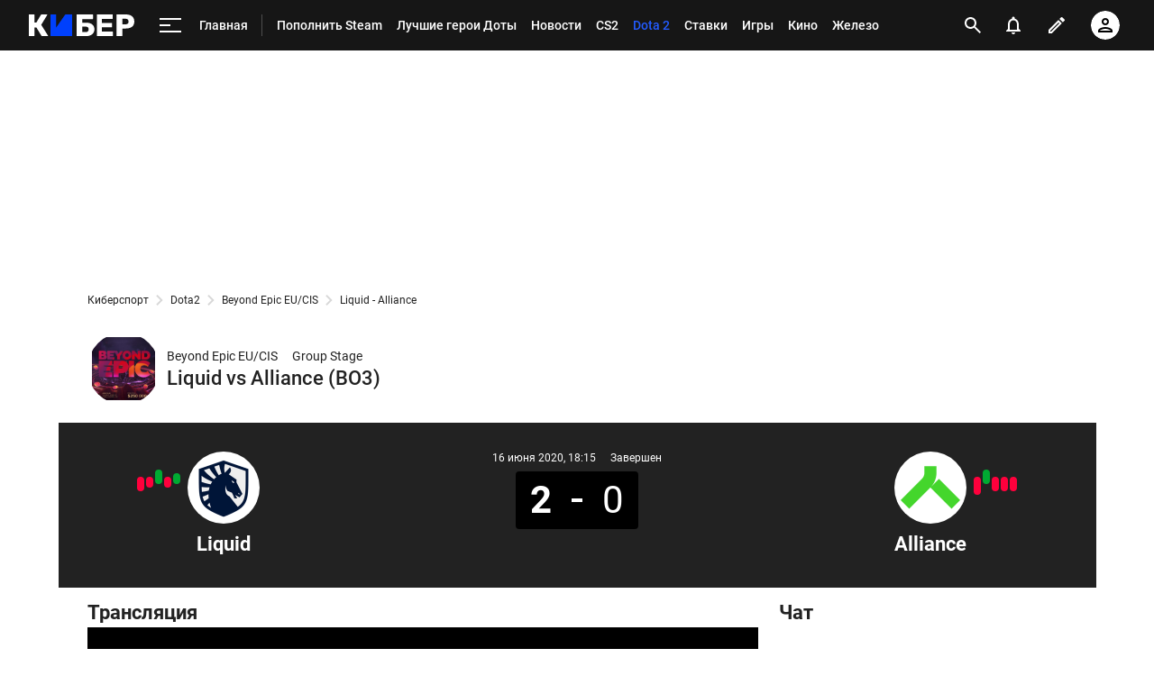

--- FILE ---
content_type: text/html; charset=utf-8
request_url: https://www.google.com/recaptcha/api2/anchor?ar=1&k=6LfctWkUAAAAAA0IBo4Q7wlWetU0jcVC7v5BXbFT&co=aHR0cHM6Ly9jeWJlci5zcG9ydHMucnU6NDQz&hl=en&v=PoyoqOPhxBO7pBk68S4YbpHZ&size=invisible&badge=inline&anchor-ms=20000&execute-ms=30000&cb=hxkkogdzgdde
body_size: 50446
content:
<!DOCTYPE HTML><html dir="ltr" lang="en"><head><meta http-equiv="Content-Type" content="text/html; charset=UTF-8">
<meta http-equiv="X-UA-Compatible" content="IE=edge">
<title>reCAPTCHA</title>
<style type="text/css">
/* cyrillic-ext */
@font-face {
  font-family: 'Roboto';
  font-style: normal;
  font-weight: 400;
  font-stretch: 100%;
  src: url(//fonts.gstatic.com/s/roboto/v48/KFO7CnqEu92Fr1ME7kSn66aGLdTylUAMa3GUBHMdazTgWw.woff2) format('woff2');
  unicode-range: U+0460-052F, U+1C80-1C8A, U+20B4, U+2DE0-2DFF, U+A640-A69F, U+FE2E-FE2F;
}
/* cyrillic */
@font-face {
  font-family: 'Roboto';
  font-style: normal;
  font-weight: 400;
  font-stretch: 100%;
  src: url(//fonts.gstatic.com/s/roboto/v48/KFO7CnqEu92Fr1ME7kSn66aGLdTylUAMa3iUBHMdazTgWw.woff2) format('woff2');
  unicode-range: U+0301, U+0400-045F, U+0490-0491, U+04B0-04B1, U+2116;
}
/* greek-ext */
@font-face {
  font-family: 'Roboto';
  font-style: normal;
  font-weight: 400;
  font-stretch: 100%;
  src: url(//fonts.gstatic.com/s/roboto/v48/KFO7CnqEu92Fr1ME7kSn66aGLdTylUAMa3CUBHMdazTgWw.woff2) format('woff2');
  unicode-range: U+1F00-1FFF;
}
/* greek */
@font-face {
  font-family: 'Roboto';
  font-style: normal;
  font-weight: 400;
  font-stretch: 100%;
  src: url(//fonts.gstatic.com/s/roboto/v48/KFO7CnqEu92Fr1ME7kSn66aGLdTylUAMa3-UBHMdazTgWw.woff2) format('woff2');
  unicode-range: U+0370-0377, U+037A-037F, U+0384-038A, U+038C, U+038E-03A1, U+03A3-03FF;
}
/* math */
@font-face {
  font-family: 'Roboto';
  font-style: normal;
  font-weight: 400;
  font-stretch: 100%;
  src: url(//fonts.gstatic.com/s/roboto/v48/KFO7CnqEu92Fr1ME7kSn66aGLdTylUAMawCUBHMdazTgWw.woff2) format('woff2');
  unicode-range: U+0302-0303, U+0305, U+0307-0308, U+0310, U+0312, U+0315, U+031A, U+0326-0327, U+032C, U+032F-0330, U+0332-0333, U+0338, U+033A, U+0346, U+034D, U+0391-03A1, U+03A3-03A9, U+03B1-03C9, U+03D1, U+03D5-03D6, U+03F0-03F1, U+03F4-03F5, U+2016-2017, U+2034-2038, U+203C, U+2040, U+2043, U+2047, U+2050, U+2057, U+205F, U+2070-2071, U+2074-208E, U+2090-209C, U+20D0-20DC, U+20E1, U+20E5-20EF, U+2100-2112, U+2114-2115, U+2117-2121, U+2123-214F, U+2190, U+2192, U+2194-21AE, U+21B0-21E5, U+21F1-21F2, U+21F4-2211, U+2213-2214, U+2216-22FF, U+2308-230B, U+2310, U+2319, U+231C-2321, U+2336-237A, U+237C, U+2395, U+239B-23B7, U+23D0, U+23DC-23E1, U+2474-2475, U+25AF, U+25B3, U+25B7, U+25BD, U+25C1, U+25CA, U+25CC, U+25FB, U+266D-266F, U+27C0-27FF, U+2900-2AFF, U+2B0E-2B11, U+2B30-2B4C, U+2BFE, U+3030, U+FF5B, U+FF5D, U+1D400-1D7FF, U+1EE00-1EEFF;
}
/* symbols */
@font-face {
  font-family: 'Roboto';
  font-style: normal;
  font-weight: 400;
  font-stretch: 100%;
  src: url(//fonts.gstatic.com/s/roboto/v48/KFO7CnqEu92Fr1ME7kSn66aGLdTylUAMaxKUBHMdazTgWw.woff2) format('woff2');
  unicode-range: U+0001-000C, U+000E-001F, U+007F-009F, U+20DD-20E0, U+20E2-20E4, U+2150-218F, U+2190, U+2192, U+2194-2199, U+21AF, U+21E6-21F0, U+21F3, U+2218-2219, U+2299, U+22C4-22C6, U+2300-243F, U+2440-244A, U+2460-24FF, U+25A0-27BF, U+2800-28FF, U+2921-2922, U+2981, U+29BF, U+29EB, U+2B00-2BFF, U+4DC0-4DFF, U+FFF9-FFFB, U+10140-1018E, U+10190-1019C, U+101A0, U+101D0-101FD, U+102E0-102FB, U+10E60-10E7E, U+1D2C0-1D2D3, U+1D2E0-1D37F, U+1F000-1F0FF, U+1F100-1F1AD, U+1F1E6-1F1FF, U+1F30D-1F30F, U+1F315, U+1F31C, U+1F31E, U+1F320-1F32C, U+1F336, U+1F378, U+1F37D, U+1F382, U+1F393-1F39F, U+1F3A7-1F3A8, U+1F3AC-1F3AF, U+1F3C2, U+1F3C4-1F3C6, U+1F3CA-1F3CE, U+1F3D4-1F3E0, U+1F3ED, U+1F3F1-1F3F3, U+1F3F5-1F3F7, U+1F408, U+1F415, U+1F41F, U+1F426, U+1F43F, U+1F441-1F442, U+1F444, U+1F446-1F449, U+1F44C-1F44E, U+1F453, U+1F46A, U+1F47D, U+1F4A3, U+1F4B0, U+1F4B3, U+1F4B9, U+1F4BB, U+1F4BF, U+1F4C8-1F4CB, U+1F4D6, U+1F4DA, U+1F4DF, U+1F4E3-1F4E6, U+1F4EA-1F4ED, U+1F4F7, U+1F4F9-1F4FB, U+1F4FD-1F4FE, U+1F503, U+1F507-1F50B, U+1F50D, U+1F512-1F513, U+1F53E-1F54A, U+1F54F-1F5FA, U+1F610, U+1F650-1F67F, U+1F687, U+1F68D, U+1F691, U+1F694, U+1F698, U+1F6AD, U+1F6B2, U+1F6B9-1F6BA, U+1F6BC, U+1F6C6-1F6CF, U+1F6D3-1F6D7, U+1F6E0-1F6EA, U+1F6F0-1F6F3, U+1F6F7-1F6FC, U+1F700-1F7FF, U+1F800-1F80B, U+1F810-1F847, U+1F850-1F859, U+1F860-1F887, U+1F890-1F8AD, U+1F8B0-1F8BB, U+1F8C0-1F8C1, U+1F900-1F90B, U+1F93B, U+1F946, U+1F984, U+1F996, U+1F9E9, U+1FA00-1FA6F, U+1FA70-1FA7C, U+1FA80-1FA89, U+1FA8F-1FAC6, U+1FACE-1FADC, U+1FADF-1FAE9, U+1FAF0-1FAF8, U+1FB00-1FBFF;
}
/* vietnamese */
@font-face {
  font-family: 'Roboto';
  font-style: normal;
  font-weight: 400;
  font-stretch: 100%;
  src: url(//fonts.gstatic.com/s/roboto/v48/KFO7CnqEu92Fr1ME7kSn66aGLdTylUAMa3OUBHMdazTgWw.woff2) format('woff2');
  unicode-range: U+0102-0103, U+0110-0111, U+0128-0129, U+0168-0169, U+01A0-01A1, U+01AF-01B0, U+0300-0301, U+0303-0304, U+0308-0309, U+0323, U+0329, U+1EA0-1EF9, U+20AB;
}
/* latin-ext */
@font-face {
  font-family: 'Roboto';
  font-style: normal;
  font-weight: 400;
  font-stretch: 100%;
  src: url(//fonts.gstatic.com/s/roboto/v48/KFO7CnqEu92Fr1ME7kSn66aGLdTylUAMa3KUBHMdazTgWw.woff2) format('woff2');
  unicode-range: U+0100-02BA, U+02BD-02C5, U+02C7-02CC, U+02CE-02D7, U+02DD-02FF, U+0304, U+0308, U+0329, U+1D00-1DBF, U+1E00-1E9F, U+1EF2-1EFF, U+2020, U+20A0-20AB, U+20AD-20C0, U+2113, U+2C60-2C7F, U+A720-A7FF;
}
/* latin */
@font-face {
  font-family: 'Roboto';
  font-style: normal;
  font-weight: 400;
  font-stretch: 100%;
  src: url(//fonts.gstatic.com/s/roboto/v48/KFO7CnqEu92Fr1ME7kSn66aGLdTylUAMa3yUBHMdazQ.woff2) format('woff2');
  unicode-range: U+0000-00FF, U+0131, U+0152-0153, U+02BB-02BC, U+02C6, U+02DA, U+02DC, U+0304, U+0308, U+0329, U+2000-206F, U+20AC, U+2122, U+2191, U+2193, U+2212, U+2215, U+FEFF, U+FFFD;
}
/* cyrillic-ext */
@font-face {
  font-family: 'Roboto';
  font-style: normal;
  font-weight: 500;
  font-stretch: 100%;
  src: url(//fonts.gstatic.com/s/roboto/v48/KFO7CnqEu92Fr1ME7kSn66aGLdTylUAMa3GUBHMdazTgWw.woff2) format('woff2');
  unicode-range: U+0460-052F, U+1C80-1C8A, U+20B4, U+2DE0-2DFF, U+A640-A69F, U+FE2E-FE2F;
}
/* cyrillic */
@font-face {
  font-family: 'Roboto';
  font-style: normal;
  font-weight: 500;
  font-stretch: 100%;
  src: url(//fonts.gstatic.com/s/roboto/v48/KFO7CnqEu92Fr1ME7kSn66aGLdTylUAMa3iUBHMdazTgWw.woff2) format('woff2');
  unicode-range: U+0301, U+0400-045F, U+0490-0491, U+04B0-04B1, U+2116;
}
/* greek-ext */
@font-face {
  font-family: 'Roboto';
  font-style: normal;
  font-weight: 500;
  font-stretch: 100%;
  src: url(//fonts.gstatic.com/s/roboto/v48/KFO7CnqEu92Fr1ME7kSn66aGLdTylUAMa3CUBHMdazTgWw.woff2) format('woff2');
  unicode-range: U+1F00-1FFF;
}
/* greek */
@font-face {
  font-family: 'Roboto';
  font-style: normal;
  font-weight: 500;
  font-stretch: 100%;
  src: url(//fonts.gstatic.com/s/roboto/v48/KFO7CnqEu92Fr1ME7kSn66aGLdTylUAMa3-UBHMdazTgWw.woff2) format('woff2');
  unicode-range: U+0370-0377, U+037A-037F, U+0384-038A, U+038C, U+038E-03A1, U+03A3-03FF;
}
/* math */
@font-face {
  font-family: 'Roboto';
  font-style: normal;
  font-weight: 500;
  font-stretch: 100%;
  src: url(//fonts.gstatic.com/s/roboto/v48/KFO7CnqEu92Fr1ME7kSn66aGLdTylUAMawCUBHMdazTgWw.woff2) format('woff2');
  unicode-range: U+0302-0303, U+0305, U+0307-0308, U+0310, U+0312, U+0315, U+031A, U+0326-0327, U+032C, U+032F-0330, U+0332-0333, U+0338, U+033A, U+0346, U+034D, U+0391-03A1, U+03A3-03A9, U+03B1-03C9, U+03D1, U+03D5-03D6, U+03F0-03F1, U+03F4-03F5, U+2016-2017, U+2034-2038, U+203C, U+2040, U+2043, U+2047, U+2050, U+2057, U+205F, U+2070-2071, U+2074-208E, U+2090-209C, U+20D0-20DC, U+20E1, U+20E5-20EF, U+2100-2112, U+2114-2115, U+2117-2121, U+2123-214F, U+2190, U+2192, U+2194-21AE, U+21B0-21E5, U+21F1-21F2, U+21F4-2211, U+2213-2214, U+2216-22FF, U+2308-230B, U+2310, U+2319, U+231C-2321, U+2336-237A, U+237C, U+2395, U+239B-23B7, U+23D0, U+23DC-23E1, U+2474-2475, U+25AF, U+25B3, U+25B7, U+25BD, U+25C1, U+25CA, U+25CC, U+25FB, U+266D-266F, U+27C0-27FF, U+2900-2AFF, U+2B0E-2B11, U+2B30-2B4C, U+2BFE, U+3030, U+FF5B, U+FF5D, U+1D400-1D7FF, U+1EE00-1EEFF;
}
/* symbols */
@font-face {
  font-family: 'Roboto';
  font-style: normal;
  font-weight: 500;
  font-stretch: 100%;
  src: url(//fonts.gstatic.com/s/roboto/v48/KFO7CnqEu92Fr1ME7kSn66aGLdTylUAMaxKUBHMdazTgWw.woff2) format('woff2');
  unicode-range: U+0001-000C, U+000E-001F, U+007F-009F, U+20DD-20E0, U+20E2-20E4, U+2150-218F, U+2190, U+2192, U+2194-2199, U+21AF, U+21E6-21F0, U+21F3, U+2218-2219, U+2299, U+22C4-22C6, U+2300-243F, U+2440-244A, U+2460-24FF, U+25A0-27BF, U+2800-28FF, U+2921-2922, U+2981, U+29BF, U+29EB, U+2B00-2BFF, U+4DC0-4DFF, U+FFF9-FFFB, U+10140-1018E, U+10190-1019C, U+101A0, U+101D0-101FD, U+102E0-102FB, U+10E60-10E7E, U+1D2C0-1D2D3, U+1D2E0-1D37F, U+1F000-1F0FF, U+1F100-1F1AD, U+1F1E6-1F1FF, U+1F30D-1F30F, U+1F315, U+1F31C, U+1F31E, U+1F320-1F32C, U+1F336, U+1F378, U+1F37D, U+1F382, U+1F393-1F39F, U+1F3A7-1F3A8, U+1F3AC-1F3AF, U+1F3C2, U+1F3C4-1F3C6, U+1F3CA-1F3CE, U+1F3D4-1F3E0, U+1F3ED, U+1F3F1-1F3F3, U+1F3F5-1F3F7, U+1F408, U+1F415, U+1F41F, U+1F426, U+1F43F, U+1F441-1F442, U+1F444, U+1F446-1F449, U+1F44C-1F44E, U+1F453, U+1F46A, U+1F47D, U+1F4A3, U+1F4B0, U+1F4B3, U+1F4B9, U+1F4BB, U+1F4BF, U+1F4C8-1F4CB, U+1F4D6, U+1F4DA, U+1F4DF, U+1F4E3-1F4E6, U+1F4EA-1F4ED, U+1F4F7, U+1F4F9-1F4FB, U+1F4FD-1F4FE, U+1F503, U+1F507-1F50B, U+1F50D, U+1F512-1F513, U+1F53E-1F54A, U+1F54F-1F5FA, U+1F610, U+1F650-1F67F, U+1F687, U+1F68D, U+1F691, U+1F694, U+1F698, U+1F6AD, U+1F6B2, U+1F6B9-1F6BA, U+1F6BC, U+1F6C6-1F6CF, U+1F6D3-1F6D7, U+1F6E0-1F6EA, U+1F6F0-1F6F3, U+1F6F7-1F6FC, U+1F700-1F7FF, U+1F800-1F80B, U+1F810-1F847, U+1F850-1F859, U+1F860-1F887, U+1F890-1F8AD, U+1F8B0-1F8BB, U+1F8C0-1F8C1, U+1F900-1F90B, U+1F93B, U+1F946, U+1F984, U+1F996, U+1F9E9, U+1FA00-1FA6F, U+1FA70-1FA7C, U+1FA80-1FA89, U+1FA8F-1FAC6, U+1FACE-1FADC, U+1FADF-1FAE9, U+1FAF0-1FAF8, U+1FB00-1FBFF;
}
/* vietnamese */
@font-face {
  font-family: 'Roboto';
  font-style: normal;
  font-weight: 500;
  font-stretch: 100%;
  src: url(//fonts.gstatic.com/s/roboto/v48/KFO7CnqEu92Fr1ME7kSn66aGLdTylUAMa3OUBHMdazTgWw.woff2) format('woff2');
  unicode-range: U+0102-0103, U+0110-0111, U+0128-0129, U+0168-0169, U+01A0-01A1, U+01AF-01B0, U+0300-0301, U+0303-0304, U+0308-0309, U+0323, U+0329, U+1EA0-1EF9, U+20AB;
}
/* latin-ext */
@font-face {
  font-family: 'Roboto';
  font-style: normal;
  font-weight: 500;
  font-stretch: 100%;
  src: url(//fonts.gstatic.com/s/roboto/v48/KFO7CnqEu92Fr1ME7kSn66aGLdTylUAMa3KUBHMdazTgWw.woff2) format('woff2');
  unicode-range: U+0100-02BA, U+02BD-02C5, U+02C7-02CC, U+02CE-02D7, U+02DD-02FF, U+0304, U+0308, U+0329, U+1D00-1DBF, U+1E00-1E9F, U+1EF2-1EFF, U+2020, U+20A0-20AB, U+20AD-20C0, U+2113, U+2C60-2C7F, U+A720-A7FF;
}
/* latin */
@font-face {
  font-family: 'Roboto';
  font-style: normal;
  font-weight: 500;
  font-stretch: 100%;
  src: url(//fonts.gstatic.com/s/roboto/v48/KFO7CnqEu92Fr1ME7kSn66aGLdTylUAMa3yUBHMdazQ.woff2) format('woff2');
  unicode-range: U+0000-00FF, U+0131, U+0152-0153, U+02BB-02BC, U+02C6, U+02DA, U+02DC, U+0304, U+0308, U+0329, U+2000-206F, U+20AC, U+2122, U+2191, U+2193, U+2212, U+2215, U+FEFF, U+FFFD;
}
/* cyrillic-ext */
@font-face {
  font-family: 'Roboto';
  font-style: normal;
  font-weight: 900;
  font-stretch: 100%;
  src: url(//fonts.gstatic.com/s/roboto/v48/KFO7CnqEu92Fr1ME7kSn66aGLdTylUAMa3GUBHMdazTgWw.woff2) format('woff2');
  unicode-range: U+0460-052F, U+1C80-1C8A, U+20B4, U+2DE0-2DFF, U+A640-A69F, U+FE2E-FE2F;
}
/* cyrillic */
@font-face {
  font-family: 'Roboto';
  font-style: normal;
  font-weight: 900;
  font-stretch: 100%;
  src: url(//fonts.gstatic.com/s/roboto/v48/KFO7CnqEu92Fr1ME7kSn66aGLdTylUAMa3iUBHMdazTgWw.woff2) format('woff2');
  unicode-range: U+0301, U+0400-045F, U+0490-0491, U+04B0-04B1, U+2116;
}
/* greek-ext */
@font-face {
  font-family: 'Roboto';
  font-style: normal;
  font-weight: 900;
  font-stretch: 100%;
  src: url(//fonts.gstatic.com/s/roboto/v48/KFO7CnqEu92Fr1ME7kSn66aGLdTylUAMa3CUBHMdazTgWw.woff2) format('woff2');
  unicode-range: U+1F00-1FFF;
}
/* greek */
@font-face {
  font-family: 'Roboto';
  font-style: normal;
  font-weight: 900;
  font-stretch: 100%;
  src: url(//fonts.gstatic.com/s/roboto/v48/KFO7CnqEu92Fr1ME7kSn66aGLdTylUAMa3-UBHMdazTgWw.woff2) format('woff2');
  unicode-range: U+0370-0377, U+037A-037F, U+0384-038A, U+038C, U+038E-03A1, U+03A3-03FF;
}
/* math */
@font-face {
  font-family: 'Roboto';
  font-style: normal;
  font-weight: 900;
  font-stretch: 100%;
  src: url(//fonts.gstatic.com/s/roboto/v48/KFO7CnqEu92Fr1ME7kSn66aGLdTylUAMawCUBHMdazTgWw.woff2) format('woff2');
  unicode-range: U+0302-0303, U+0305, U+0307-0308, U+0310, U+0312, U+0315, U+031A, U+0326-0327, U+032C, U+032F-0330, U+0332-0333, U+0338, U+033A, U+0346, U+034D, U+0391-03A1, U+03A3-03A9, U+03B1-03C9, U+03D1, U+03D5-03D6, U+03F0-03F1, U+03F4-03F5, U+2016-2017, U+2034-2038, U+203C, U+2040, U+2043, U+2047, U+2050, U+2057, U+205F, U+2070-2071, U+2074-208E, U+2090-209C, U+20D0-20DC, U+20E1, U+20E5-20EF, U+2100-2112, U+2114-2115, U+2117-2121, U+2123-214F, U+2190, U+2192, U+2194-21AE, U+21B0-21E5, U+21F1-21F2, U+21F4-2211, U+2213-2214, U+2216-22FF, U+2308-230B, U+2310, U+2319, U+231C-2321, U+2336-237A, U+237C, U+2395, U+239B-23B7, U+23D0, U+23DC-23E1, U+2474-2475, U+25AF, U+25B3, U+25B7, U+25BD, U+25C1, U+25CA, U+25CC, U+25FB, U+266D-266F, U+27C0-27FF, U+2900-2AFF, U+2B0E-2B11, U+2B30-2B4C, U+2BFE, U+3030, U+FF5B, U+FF5D, U+1D400-1D7FF, U+1EE00-1EEFF;
}
/* symbols */
@font-face {
  font-family: 'Roboto';
  font-style: normal;
  font-weight: 900;
  font-stretch: 100%;
  src: url(//fonts.gstatic.com/s/roboto/v48/KFO7CnqEu92Fr1ME7kSn66aGLdTylUAMaxKUBHMdazTgWw.woff2) format('woff2');
  unicode-range: U+0001-000C, U+000E-001F, U+007F-009F, U+20DD-20E0, U+20E2-20E4, U+2150-218F, U+2190, U+2192, U+2194-2199, U+21AF, U+21E6-21F0, U+21F3, U+2218-2219, U+2299, U+22C4-22C6, U+2300-243F, U+2440-244A, U+2460-24FF, U+25A0-27BF, U+2800-28FF, U+2921-2922, U+2981, U+29BF, U+29EB, U+2B00-2BFF, U+4DC0-4DFF, U+FFF9-FFFB, U+10140-1018E, U+10190-1019C, U+101A0, U+101D0-101FD, U+102E0-102FB, U+10E60-10E7E, U+1D2C0-1D2D3, U+1D2E0-1D37F, U+1F000-1F0FF, U+1F100-1F1AD, U+1F1E6-1F1FF, U+1F30D-1F30F, U+1F315, U+1F31C, U+1F31E, U+1F320-1F32C, U+1F336, U+1F378, U+1F37D, U+1F382, U+1F393-1F39F, U+1F3A7-1F3A8, U+1F3AC-1F3AF, U+1F3C2, U+1F3C4-1F3C6, U+1F3CA-1F3CE, U+1F3D4-1F3E0, U+1F3ED, U+1F3F1-1F3F3, U+1F3F5-1F3F7, U+1F408, U+1F415, U+1F41F, U+1F426, U+1F43F, U+1F441-1F442, U+1F444, U+1F446-1F449, U+1F44C-1F44E, U+1F453, U+1F46A, U+1F47D, U+1F4A3, U+1F4B0, U+1F4B3, U+1F4B9, U+1F4BB, U+1F4BF, U+1F4C8-1F4CB, U+1F4D6, U+1F4DA, U+1F4DF, U+1F4E3-1F4E6, U+1F4EA-1F4ED, U+1F4F7, U+1F4F9-1F4FB, U+1F4FD-1F4FE, U+1F503, U+1F507-1F50B, U+1F50D, U+1F512-1F513, U+1F53E-1F54A, U+1F54F-1F5FA, U+1F610, U+1F650-1F67F, U+1F687, U+1F68D, U+1F691, U+1F694, U+1F698, U+1F6AD, U+1F6B2, U+1F6B9-1F6BA, U+1F6BC, U+1F6C6-1F6CF, U+1F6D3-1F6D7, U+1F6E0-1F6EA, U+1F6F0-1F6F3, U+1F6F7-1F6FC, U+1F700-1F7FF, U+1F800-1F80B, U+1F810-1F847, U+1F850-1F859, U+1F860-1F887, U+1F890-1F8AD, U+1F8B0-1F8BB, U+1F8C0-1F8C1, U+1F900-1F90B, U+1F93B, U+1F946, U+1F984, U+1F996, U+1F9E9, U+1FA00-1FA6F, U+1FA70-1FA7C, U+1FA80-1FA89, U+1FA8F-1FAC6, U+1FACE-1FADC, U+1FADF-1FAE9, U+1FAF0-1FAF8, U+1FB00-1FBFF;
}
/* vietnamese */
@font-face {
  font-family: 'Roboto';
  font-style: normal;
  font-weight: 900;
  font-stretch: 100%;
  src: url(//fonts.gstatic.com/s/roboto/v48/KFO7CnqEu92Fr1ME7kSn66aGLdTylUAMa3OUBHMdazTgWw.woff2) format('woff2');
  unicode-range: U+0102-0103, U+0110-0111, U+0128-0129, U+0168-0169, U+01A0-01A1, U+01AF-01B0, U+0300-0301, U+0303-0304, U+0308-0309, U+0323, U+0329, U+1EA0-1EF9, U+20AB;
}
/* latin-ext */
@font-face {
  font-family: 'Roboto';
  font-style: normal;
  font-weight: 900;
  font-stretch: 100%;
  src: url(//fonts.gstatic.com/s/roboto/v48/KFO7CnqEu92Fr1ME7kSn66aGLdTylUAMa3KUBHMdazTgWw.woff2) format('woff2');
  unicode-range: U+0100-02BA, U+02BD-02C5, U+02C7-02CC, U+02CE-02D7, U+02DD-02FF, U+0304, U+0308, U+0329, U+1D00-1DBF, U+1E00-1E9F, U+1EF2-1EFF, U+2020, U+20A0-20AB, U+20AD-20C0, U+2113, U+2C60-2C7F, U+A720-A7FF;
}
/* latin */
@font-face {
  font-family: 'Roboto';
  font-style: normal;
  font-weight: 900;
  font-stretch: 100%;
  src: url(//fonts.gstatic.com/s/roboto/v48/KFO7CnqEu92Fr1ME7kSn66aGLdTylUAMa3yUBHMdazQ.woff2) format('woff2');
  unicode-range: U+0000-00FF, U+0131, U+0152-0153, U+02BB-02BC, U+02C6, U+02DA, U+02DC, U+0304, U+0308, U+0329, U+2000-206F, U+20AC, U+2122, U+2191, U+2193, U+2212, U+2215, U+FEFF, U+FFFD;
}

</style>
<link rel="stylesheet" type="text/css" href="https://www.gstatic.com/recaptcha/releases/PoyoqOPhxBO7pBk68S4YbpHZ/styles__ltr.css">
<script nonce="lQ47Qo_rgCQfmubaRilktw" type="text/javascript">window['__recaptcha_api'] = 'https://www.google.com/recaptcha/api2/';</script>
<script type="text/javascript" src="https://www.gstatic.com/recaptcha/releases/PoyoqOPhxBO7pBk68S4YbpHZ/recaptcha__en.js" nonce="lQ47Qo_rgCQfmubaRilktw">
      
    </script></head>
<body><div id="rc-anchor-alert" class="rc-anchor-alert"></div>
<input type="hidden" id="recaptcha-token" value="[base64]">
<script type="text/javascript" nonce="lQ47Qo_rgCQfmubaRilktw">
      recaptcha.anchor.Main.init("[\x22ainput\x22,[\x22bgdata\x22,\x22\x22,\[base64]/[base64]/[base64]/[base64]/[base64]/[base64]/[base64]/[base64]/[base64]/[base64]\\u003d\x22,\[base64]\\u003d\x22,\x22wpPCkcODw59iKDJjwpXDmcKEeRpteWHDosOMwo7DgzJVLcK/wo/DjcO4wrjCp8K+LwjDl0zDrsOTKMOYw7hsSXE6YT3DpVpxwpfDlWpwQsOXwozCicOcQDsRwo8mwp/DtQDDpncJwrcXXsOIFCthw4DDp07CjRNxV3jCky1/[base64]/CkHfDsCslwqU3w6LChcKZT13Ds8OLC1XDkMOiRMK4VxrCkBlrw6hLwq7CrAY+CcOYPDMwwpUMasKcwp3DtWnCjkzDgTDCmsOCwrfDncKBVcOoW18Mw65MZkJGZsOjbm7CisKbBsKhw54BFx/[base64]/[base64]/CgS1Zw4Ziw6/CrMKeeC5XeMKqwq4oJVPDqG7CqhzDjyBOJwTCrCkARcKiJ8KhaUvClsKZwrXCgknDs8Osw6RqSyRPwpFLw4TCv2J2w5jDhFY1fyTDosK/[base64]/CuMK6w6QUw6p0wpsoa8OcWcKTw5jDhMKFwpYCAcKOw5xow6PCg8OGB8OEwoNJwp1JQlhtBz8YwonDtMKUeMK5w7Qnw5LDp8KoO8Ojw5rCowvDhCTDuUdrwqcQCcOBwpbDkMKMw6jDnRrDmQgYPMKQJCJsw6TDhcKJTsO6wpdpw7ZhwqXDhnjDgcOCN8O/Rxx4wp53w7M/GFo0wopTw4DCgBdpw5tzfcOMw4XDicODwrJuT8OYYyVjwq9yUcO6w5zDii/[base64]/CrcOAwqEfAC4GYQfCrcOEwr7DosKpw4fClBvCocOHw4fCswskw5nDhcK5wrnCjsKXDV/DvMKiw50yw7kAw4fDksOjwpsow5opH1p2GMO1R3PDqALDm8OIT8K8aMOrwpDDpsK/[base64]/DqMOETcOvKk/DvCPDssK9XcKiMsKKw5XDlnFww4vDpcKNNHQJw7TDs1HDs3cIwoFxwoDDgTJYHQrCjibCvCkQElDDviPDrnnCmwfDlC8IMTtpBGzDrCsHOk8+w5BoZcOrS38/bXvDtXtlwrV9TcOeXsOeZ1pfRcOkwqbCjk5gUsKXesOoQ8Onw48Cw4lQw53CqX4pwrlrwqHDrQnCmsOgMCLCpTsVw7LCjsO/w7dhw4xXw4JIOsKmwp1tw7jDqUrDsWoVSjNTwrLCtMKKaMOQYsO5dcO+w5PCgUnChlXCq8KoelguUHnDqWdKGsKVJw9IKsKnGcKAe2M/[base64]/DvjJZw40DFsOVbcODw7/Cg8OyDsO3WMORworDq8K7MsO3BsORVMOowqvDm8OJw6kAw5DDiS09wr1mwoA/wrkuwpDDhEvDlD3DqsOiwozCslkWwpbDnsO2EERBwqHCoTrCjwLDtV7DmEhjwqYOw7Ynw7MOEyJKEH1kAsO7BMOcwrcXw4LCr3d2KTwSw6TCtMO5PMO8WEkdwrXDvcKAw5XDg8OzwoQKw6XDk8OreMKHw6fCrcOoOSQMw7/ColHCtj3Ci0/Cmg/ClkrCnG4nAHg8wqB2wp/DiW56wr/Cq8OYwp7DtsOmwpMHwqpgOMO9wpJ7B3wwwrxSMsOvwrtAw6gDLFIjw6QkQyvClMOkFSZ5w6fDlCjDpcK6wqnCrsKowpbDo8KQA8KhfcKrwrYDDhVfBg7CusK7bcOtZcKHLsKswrHDv0rClCTCk2N6Rw1pNMKWBzPCjwzCmw/CncOxdsObBMOTw68hb27Co8OKw6zDisOdNcKTwrMJw7vDpwLDoBlANy9nwrbDpsKGw7vDn8Kpw7FkwoZwTsOKNn/[base64]/Dq8KIGMOESjItLBYQworChW/Cg8Khwp3CpMOiS8KLMQvDkTd/wrjCt8OjwrTDnMKINWvCnUURwqjCqMKFw4l0envCvCQyw7BWwqPDvChJFcO0a0rDvcK3wpZddFJAb8Kpw40uw7vChMKIwok1wr/CmiITw7snPcO1AMKvwo1sw7LCgMKEwqTCnzVJIxPCu1t3b8KRw4XDgUN+DMOMTMKawpvCrV1fOwvDgMKAOwfCrCB7JMOCw5HCm8KFbUzCvl7Cn8K7EsOKAmXDmcKbP8Obwr3CphlMwpXCoMOFY8KuYsOJwr/CtQ9RWD7DvgPCtQgvw60ew7HCmMKoHsKrZcKjw5xoLD8owo3ClMKFwqXCtcOtwrc1KytFDsONMsOswqZhbgxkwo9iw73Dn8Ocw6kOwpjDjiskwpXCm2k+w6XDmsKYK1bDksKtwpx0w5nDnTzCiHfDvcKzwpJBwqnCrh3DoMOIw65UYsOOTi/Dg8K7w4UZEcK+HsK4w5xPw689E8OxwohpwoNeDxHCnj0TwrttTzvCnxlQOR7CoxHCn08Cwr4Fw5LCgExlW8OrcMKhBD/ClsO0wrDCn2ZUwozDs8OEPMO2JcKsU3c2wovDlcKOGMK/w6kLwokYwrHDqWLDuHc8RHEuSsKuw58yMcOfw5DCkMKew7UYRCoNwp/DnALClMKaG0J6K2bClhbDtSwJYX52w5zCvU14esKqaMK+JF/Cr8Ofw6jDvTnDs8OYKmLCmMKhwqk7wqhNUSNkDQnDl8O2FsOaWmdLMsO2w6RVwrXCpQfDqWIVwpXClsOSLMOJNDzDpHdpw4d2wrbDncKpdHTCu11XCcOewqLDksOrQ8O8w4vCl0/DizQyTcKWSwd3GcK+VcK9wrYrw7kjwrvCssO6w6DCvFw8w4fClmhXF8K7wqwhUMO+AUxwW8Oiw5TDocOSw7/CgV7CtcK2wr7DmVDCv13DqEPDtMK0O27DiD7CkhPDliFgwpRYwqtAwobDugUBwqjCoXN9w5/DmzLDkGzDnjDDqcK8w6c0w77DjsK4FBTCkEXDngQYLFPDjsOkwpzCpcOVMsKaw7EZwpzDjD8sw4bDpHhce8KTw4bChMK/BcKawpgowoHDkMOkQMKmwrPCozrCoMO8IzxuUQw3w67CigHDiMKewpF4w6XCrMKHwrnDvcKYw6oxdSwQw49VwrxpWwIGGMOxD1bCm0p1UMKEw7sPw6Zvw5jCil3CjMOhHF/[base64]/w4/CpMKsKCDDhcOIRcKOw5nDjRPCqMOxBklWwpo/wrLDv8KHw4AuEcK5RFbDjMKZw4HCqEHCnsOPWMOMwoh5GQcKITlqDRBywpTDu8K4V3VCw5/Dg21dwrw3FcK3wp3CiMOdw6nCukdBIB4RKQJZGjdPwrvDo30TG8Kqw447w5HDpRdmb8O/IcKud8OBwoTCpcOfZkFbaQnDg34WNsOTIFjCujsFwpTDiMOGbMKew5zDsC/[base64]/[base64]/wqfCo8KIwp9zw4zDncKUHU7CuHbCrGcMLcK5w6k2wojColM5e1UxKlQHwq8GO0tKfMOnA3JBTn/ChMOuHMOIwr/Cj8OEwpHDnRMpa8KIwprDvypHOsOMw5pdDm/Ctwd8OXQ1w7TDncO6wojDg2zCry9SOcK1X1JHwpHDrUI4wprDuR7CtUxuwovCtioTATzDtGNowobCkGTCk8KWwokiVMKnwoVEJ3nDvDzDpUdWLcK0w44JU8OxHjs4KSxaFBfCkE4UOMOQNcOXwrMRCnURw7cawqLCoV98N8OXV8KAezTDoQ11fcKbw7vCsMOgFMO/wopjw7zDgysUHXtuF8OYF0XCusO4w7o1IcOYwocoF3QTwo/[base64]/CcOJw5hiwqjDkBsPw7DDjsK2w6zDpsKGw4U/w4XCp8KZwppCDERBFExjXwDCh2Z5WkNZInFRw6Mow65pLsOrw4IOJg3Dr8O5BMKWwoUww68ow5fCg8KZay1NBG7DhnJFwrPDlx9ew4XDi8OKZsKIBiLCrsOKaFfDnlIIQh/ClcKDw65sVsO1wrtKwr42w65jw6DDksKPe8OfwqYFw7sPYcOUPsK6w4jDi8KFIW5cwofCilk7LlNefsKzchFYwqPDhHrCvhhHZMKIfcKZTgLCjG3Du8O+w5HCpMOHw4IgLn/[base64]/e0w3w7gEG1rCnsKgw77Cs0Bbwo52YsK0E8OxM8KSwrNMCnRZwqbDg8KALcKIw7HCicO3MEN3ZcKOwqTDtMKvw6HDh8KEGWjDlMOyw6HCrhDDnjnCnlYQTR3CmcOXwoIBXcOmw7h/[base64]/[base64]/[base64]/DkkspCcKZCBczw6liOB55C8OZwoPCkcKqX8KXwojDjnwVw7cAwqrDmUrDqsOIwoJEwrHDiSrCkiDDrk9XUMOAORnCljTDki/DrcO/w6Ypw4DCgMOJMCjDrTpDwqN0dsKbD2rDqSxib3LDj8KHfHFHw6NKw5Ngwo8pwqlpZsKGFcOBw6Y3wokkT8KNLMOewpA/wq7DkWxzwroMwo3Dl8Kyw5PCujFHwpPCl8OBEMKNw73CoMOXw69kFAsyKsO5Z8ONCSUFwqsyLcOiw7bDgks6GybDg8KnwqtzAsK6Z1bDtMKVD10qwrNyw43DnUnCjXdzCA/CrMKzK8KEwr4mQSJFMFsOYsK0w6dzJMO9H8KfAR5aw6vDssK/wq1bR0bCkkzCusKVEGJmRMKYSgPCq1bDrn5qamIvw47DscO6w4rChVnCp8OtwqI4fsK0w6fDixvCqcOKf8Oaw6NHIcOAwrfDn1jCowfCpcKzwrXCmATDosKqYcO9w6fClTI1G8K0wp1/R8OqZRo2bcK1w4grwpgAw43Dl3sYwrrChmsBT1smCMK/CHUHFl/CoFd0CUxUHDBNbGDDhG/DuRPCp2rCl8K9PQHCjAnDt31Nw63DsAUQwrM/w4bClFXDvFF5fgnCoiogwqLDn3jDkcOeakjDj0Fqwo9+G2nCncKyw7B0wp/CgCw2CCMrwoYVc8OWBlvCmsO1w6ZncsOBR8KKw6sfw6lmwplLwrXCncOHdmTChxbCjMK9LMKiw61LwrXCmcObw7bDhBPCm0XDjAAxN8OhwoU1woZPwpdcZMOzYMOmwojDqsO6XRbCnG7Dm8O7w5DCrlPCh8KBwqkEwoVewrs/[base64]/[base64]/CgzNrXXZEK0lEYMKlwpUVwrQRWsKuwq02w5xrfw3Cl8Ktw6ZGw7pQCcOzw4/DvBwPwqXDllnDgT97K3Apw4I3RcK/LMKZw5olw58HJ8KZw5DClXnDhBnCs8Orw5zCl8K9byDDswjDtBEpw7Vbw45LFVcjwpTCuMOeBF9GJ8OXwrRxMHU9wppIOmnCu0QKBMOewowcwppbJsOSdcKzVEMow5fCgFphCxAwbcO9w6cVQMKQw5XCoVgnwqHDkcO6w5JMw7pMwp/[base64]/CrMKOwoAxw4pSK01RFAdAZ3p1w6BNwpvCqcONwobCuCTDv8Kaw4HDp1xNw5FQw4lcwpfDtCDDj8KXw7TCusKzw7nCpyNmVcKaZsOGw4RtaMOhwpjDpMONJMOqUMK2wozCuFMhw5xpw6TDp8KpKMOKK0/CncO1wohTwrfDsMO9w4PDpl44w6jDmMOcw4orwo7CtlJqwpJSCcOWwqjDr8KdPzrDmcK0wpdqb8OgZsOhwr/[base64]/DmhjDpAJuM30dU8KQwrbDj8O+ZVHDlMKDIsO/NcO+wr3DhTgybDJ8wqHDnMOTwqlgw7HDnGTCqBPDmHkswrLCk0/DuRjDgWUFw5dQC1ZEw6rDriXCpsK9w5TClHPDu8OCX8KxQMKAw6FfWnkCwroywrAUFhTDmG/DkA3DkGzDqjfClsK7MMOkw7gIwovClGLDq8K8wq9RwpLDpMOOIHpMAsOhF8KEwr8tw7cOw5QWCVTCiTHCisOLQiDCv8O+RWlRw7spRsKxw601w7ZLY0Y8w5/DmzbDmRvDosOHMsO+BXrDtARgfMKuw5PDkMOLwo7CmzF0BizDoSrCvMK7w47DkgfCjj/DisKgbjjDiE7Dt0TDjQTDgh3DkcKkw6oJYMKSfm7CtlR0Bx7CmsKCw5Q3wq0te8OUwoR5wpzCjsOsw7AqwpDDqMKYw7bDskTDnBQgwo7ClDfClSMDUEZLSHEZwr1RQMOcwpVqw6Z1wrTDqgjCuVsSXzFew5PDkcOmel17wozDt8K1wp/Ch8KfPW/Cl8KZERDDvDTDmAXDkcKkw7vDrTZOwogucSVXHcKpMmvDl2ofXmvCnMKrwrbDkcKwUxXDicOXw6YAC8K5wqXDlMOKw6fClcK3VMK4wrlcw6gfwpnCjsKvwqLDiMKawqjDscKgwrvCh1lCJxzCqcO8HMK2PlF4w5Fkwq/CpsOKw53DozjDgcOBwq3Ds1hHcBBSdF7DoGXDuMO0w7t4wrIzBcK8wovCucOiwpg6w5Ubwp1HwrAlw7s7AMO+AsKjPMOQT8K/woc0FcOqQ8OUwrzCkxTCucO/NlrCvsOFw6JhwoVAX2RSSXfDjWZDwrPDucOMfUZ1worCnh7DsywPUsKEXFspQzUCF8KtelZ8CMOaLMO+a0zDmsOVX1LDk8K/wrh4V27CncKNwpjDnmPDqU7CvlwUw6PCvsKIKcObf8KMRF7DpsOzXsOJwoXCuijCvRlowpfCnMK3w7nCsEPDiV7DmMO0UcKyK0hgGcOKw4zDk8K8wqgqw4zDg8KkUMO/w5xWwp8GKCnDpMKRw7YCDB1xwphMPxfCtTjCgTrCmhR0wqQTS8KKwobDvBVAwpBSMUbDgw/CtcKEE2BTw74xSsKPw5MKSsOCw5ZWIg7CmmjDk0NOwq/Dl8O7w5omw70udAXDocKAw4fDtx5rwozDlA3CgsKyJEoBw79xFMKTw7R7NsKRWsOwZMKJwo/ClcKfwq82AsKGw5oPKSHDiAcFNSjDjENuOMKxWsOcZR8tw40EwqnDjMKbGMOVw57DnsOiYMODScOtYMOiwr/Dt27DghJeYT8Dw4jCkMKtJMO8w7DCncO5Jkg+RUZuA8OFTk3DqcOzLkXCnlorHsKoworDucOHw453Z8KoIcK3wqc1wqMWSyTDvcOow7rDhsKceywfw5IGw4HCkcOBSsO5ZsOzRcKtBMK5FWYmwrk7dXgZOG3CjEZlwo/Dsg1rw7xlLyMpd8KfCMOXwrQVAcOvAkA8w6gOMMOpwp4JdMOQw793w60SGD7DhcOow5BBEcKDwq4tfsOWWiLCuEXCuWbCpz/ChyHCvxRmVcOHdsOOw7UrHwYGMsKywpvCjRYQTsKDwrtpA8OpDsOYwp5zwrIjwqwmw6/DgmLCnsOQQ8KkKcOvOQHDtsKawrtRJzbDpnR4w6dKw5PDoFcQw7Mfb1FfcW3CtyszJ8KSNsKyw4JrTcKhw5HCg8OdwqIHYgnCusK8w5bDncKRd8KAAihOAHY6wq4AwqRyw4Mlw6/[base64]/ClcOcw5bCojDCpW55w5XDjGXDsyTCkz1vwrDDl8OEw74Bw7sld8KPEErCv8KbNsODwrjDhTAuwqrDjsKeKzcwVsOBAn8fbMOFfHfDs8KLw4HDlkMQaAwEw5fDncOew5Y1wpvDuHjCl3B/w57CqClOwpYGEQhwfhjCr8K1wojDssKVw5JqQTTCtQINwoxzD8OWXcO/wqLDjRExY2fCsHDDvGQnw7gyw7vDri52aFUCHsKiw69vw4ZQwpcQw5zDnTDCsArCh8OKwpjDuAgBTcKdwo7CjhwjasOtw6jDhcK/w47DgWjCkHZcTcOFC8KuOsKPw5HDqMKDCAxHwrrCgsOEc2Y3acKEJS/ChmULwooCUH5qUMONNlvDq2nClsOuTMOxUQ3ChnolasKUXsK4w5PDtHozfMOQwrLCqMK8w7fDvBB1w5sjGsO4w5BIAELDsTFWH2Brw7MXwodfW8KJaWZTMMK/KGDCkk1/e8OIw6Qhw5vCqMKHSsKqw7TDgsKWw6A4XxvCscKEwqLCimzCpmogwrYYw7VOw5XDl3jChMOcGcKTw44CCMKpR8KPwoVBSsO3w4NEw5jDksKKw7LCkxLCukZGf8Omw4cUAAvCtsKPM8OtbcOaXxkrA2nDqMO2azQCcsO0d8KTw59wIyHCtXM/[base64]/Dp1BwCsKIw786wphyD0TDo8O7XlzCpXVTfMKITH/Dv0zCunrDmxN8EcKqE8KGwq7DkMKBw4XDpMKORsK4w6zCklvDiknDkSdVwp9gwopBwq1rP8Kgw5TDi8OTK8K1wrnCmATDl8K1VsOrwpjCoMOvw7zClcKfw4MPwpR3woJpZ3DCvxPDmm1VYcKgesK9TMO7w4/DoQJcw5BWXR/CigYvw4sGSiLDvcKJwpzDicKkwpHCmSNhw7/Du8OlH8OTw7d4w5Q2D8KRw71dA8KzwqXDiVvCu8KUw7zCgCEOJsKMwpp2YmvCgcK+UUnCn8KOQ0JhNQzDs3/CinxCwqMNWsKHccOlwqTCpMKSHhbDscOfworCm8Knw6dwwqJrKMKlwrzCosKxw77DrnLDoMKLHgJWYy7Dr8OFwrN/DwANw7rCpkUrH8K1w6IRWMKab2fCuz3Cq1/DgFM4JzTDvcOGwpxTbMOkGm3CqsKkFC5LwojDmMObwp/DjmHCnG1Vw48zRsOjOsOOEwQQwoXCtgDDh8ObC2nDqHIQw7XDvcKmwqwxJMOmKUPClMKwYm3CsWc0XsOhJsOBwqTDssK1W8KtdMOgNnx+wpzClcKPwp3DqMOfFyjDu8OIw79zIMKew6vDqcKuw4NdFA/[base64]/Dgx/DmsO1wpMqFjXDjlIywqlgf8Oww484w6hvOxfCq8OTAMOzw71WSSxFwpTCicOHAwjCvcO7w6bDoVjDjcKSPVU7wplJw4E7TMOEwrNTSkPCrSJjwrMjTsOnZ1bCkiHCpBvCpHRkMsKeGMKMe8OrC8OWScO8w4srBVV2JxbCpcO0ehLDkcKHw4XDmDnCg8O4w4MkXB/[base64]/ClMK1wrTDjG59wq07w5VRwocCdV3DoA/DhcKew6PDpsKzXMKKQGJ4TB3DqMKzHTnDj1U9woXCjVZiw5c3P3R1WCd8wrzCocOOCxclw5PCriVHw4wjwr3CjMKZWTbDn8KWwr/CoXHDjzllw5XCjsKzG8KFwrHCscOUw5d6wr5JKMOZJ8KrEcOrwpvCtcKDw7/Dr0jChCzDnMOfTsKcw57CjcKfXMOIwqciZh7CuQ/[base64]/wqjCmHjCsMK4G8OkGEBBLsKTI8O0wqvDs2DCq8OsP8K0EQXCn8KnwqXDn8K3Kj3Cv8O/[base64]/Cp8KYbsOGIsKewp7CoklBBVbDpB7Di8OxwonDmX/CmsOWfTDCgsKtwo0iWVnDjlrDpTvCpxvCpTJ3w7bDl0YGdyU3FcK5RAFCez7CjsORcnQFHcOyFsOuw7gaw4pwDsKlWXEuw7fCuMKvLhjDqsKULsK7w4FTwrgRXyJcwpPCpyvDpQdIw5Zdw7QbCcOuw51kSTPDmsK3TEsuw7LDpsKDw5/DrMOswrDDknfDkBbCmH/CuGvDkMKSfWrCoFcUGsKWw7B5wqvCpHvCjsKrHWjDoxzDl8O6XsKuGMKVw5PDiEJ7wrxlwqEgD8O3wqddwrzCpHDDlcK0Dl/DrAQrV8KOIWLDjiwFHV9tHsKsw7XCgsOnw4J0JGrDgcKjEgVZwq47L1vDp17Co8KUBMKVf8OoZMKew7fCkAbDlVTCpsKow4t0w5d3ZcKyw7vCrhHCmRXDoW/DuxbDqXTCkF7DkjAvRFHDgiYGWAteNcKPYzbDlcORwqLDosKawrtNw5syw5PDpk/CmnhYa8KIIQ48cgrCrcOzEBbDh8OUwrPCvCtZOmjCi8K3wrhUYsKFwoMfwrYsP8KyXxkrFsOhw6R2TVAzwrE/KcOmw7YIwpF3UMOCTgjCisOcwqE5wpDClsKODcOvwpoTRMOTFH/DhyPCgWzCrwUuw7YtBipPOR7DkA0rOsKpwphqw7LCgMO2wobCslcdEcO1R8OEV2BPAMOOw4Aqwo7ChzcAwp4Zw5Qaw4bCnB50eRRtFcKTwrTDnQ/CkcKVwrrCgynCjV3DilYdwrTDlWBawqDDlWUHcMOrQ00paMKVcMKmPwjDu8K/[base64]/[base64]/CnTVxwoDDtsOsGMOEw4oAWMO1w4vDpw9bJXwWwrFgRWjCgAhSw7zCsMO/[base64]/Cs8Kpw74JUgRZw4YsQVPClzLDiywiw63DlsODIQnDkX02WcO/YMOJw7PDu1Yxw7trw5DChUpNJsOFwqXCn8O/wpDDpsKDwpFxYsKxwp4dwqjDiR1+UkM9KMKLwrbDq8OUwq/ChcOKO10rUXJlIsKzwptRw6h+wqvDkMOdw4jCiXl2w5JywoPDq8Obw5XCosK0CDYbwqI6FCY+wp3CsTZ1wp9MwpnDjsOuwptnZiprdMK/wrJjw5xHEm1WeMOaw4M/Sn8FT0/CqW3Di1olw5PCi0fDp8O0KGZvPMKzwpXDnj3CmSY5FTDDnsOxwo84wpFJf8KWwoTDl8Kbwo7DtMObwr7ChcK9PcODwrvDiz/ChMKnwoIHcsKKD0towoTCn8O3w4/Cpj7CnVBcw5/CoQ0Aw4JGw7nCu8O8aBfCoMOrwoF2wrPCrUM/[base64]/wp4iAUHCucOCZ8Kdw5fDu8Obwrx9OSBrwpvCn8KBI8OcwokET2PDky/CqMOaW8O3JmE7w6bDoMKNw7owXcKDwr1MK8K1w7RNIMK9wp1EVMKUXBAvwpVqw4fCh8OIwqzDhcK1S8O3wqDCnndxwqPCkWjCl8KXfcKXAcOQwp88TMKlLMKyw58WXcOGw47Dv8KFf2QrwqtbD8OSw5FBw4NRw6/DtFrCmy3CrMKVw6DDmcKCwq7CgX/DicKxw4nDrMOLZcO5BFsSAhFMJBzDomILw53CsETDu8OBVg8tTsKcVgnDuwDCskrDq8ODMMKicR7DjsKQZTzCs8OkGMOQQ2vCgnTDgD7DgD1mI8K5wo52w4DCkMKtw5jCuE/DthFsAl9xCF0HV8KHH0NMw5/DlsOIPSUEWcKrJCUbwqPDisOMw6ZOw5rDniHDlDrCu8OTQWjDi1EXEWlUB1UIw4cWw7DCs3jCqcOHwprCinU/wobCjkEhw7DCszcHHwXCqk7Cr8KhwqoOw4HDrcO8w6XDocOIw6Zhb3cyGsKJZmMqw5fDgcOtccONNMOwK8Kbw6jCqQgnOsOuX8OdwodCw47Dvx7DpwrDusKKw6LCom8DI8KzIRktKxvCocOjwpUww4fCvMKrKHjCqykhYcOdw51fw7gTwqNlwo/DmsKDb1LDvMO4wrfCsUvCscKmR8OzwoRvw6DCuVXCncK9EcK2ZH1GFsK7wqnDllFOWsK+ZsOFwrpafsO1Pw8wP8OxLsO3w6TDsB1EHWsLw7XDh8KCPhjDtcOXw6TDsD3DoHLDly7DqzQowqbDqMKPw6PCqXQNEkIMwqEpTMOQw6U2wq/CpDbDtBXDqAAcUHnCo8KJwpXCosOcfhTCh2TDgibCunLDjMKZHcK6TsO/[base64]/CuMOOwr7CtMOGWcOhwpjDq8O+wopSwpInHBMZw4ZHUHgwATjDgFTCn8OwRsKRJMODw7QbGcOUD8KQw4UOwqjCksKnwqrDkjbDqMOAdMKNehdieALDo8OgTsOXw7/DscKAwo4yw5LCpQ0cKE3Cm2wyHl0CGmkfw5YfLMOnwptGFQTCkjHDrcODwp9xwoB2JMKvF1LCqSM8acKWXBxEwpDCh8OgdMKzXXsHw61IAizCucKSaF/DnxZUw6/CoMOaw6F5w5vDvMK5D8OgYljCunPDjcOqwqjDr0pBw5/DnsOPwprDn2g5wqpXwqQSXsK+D8KTwofDpDZqw5orwqzDhicwwrXDjMKKXAvDhMOYPMOyHhkSfEbCkytUwpHDvsO5ccKJwqbCj8OZEwMZw5tAwr0RaMKlM8K2OBoXJMODfiUyw4MnH8OiwpLCuUJLZsKwSsKUCsK4w4xDwo58wo/[base64]/RcKHw7o6w5vCh8KHQcOmw6Njw5jCnwwMG3lkw5nDig8wAcObwr8Xw5rDuMKjT3dYfcKoAwjCsXTCrMOsF8KeCxfCvcOywrXDiALDrcKPQzEfw5hEaBjCnXQ/wrlhJMKdwqs8CsO1AzDCl2BNwoInw67CmFR2woEOG8OGUF/[base64]/ecKaTcKQDEUcwrJ4w7tTA8OVw7PDgGrDuwZCEcKPZMKTwqLCtsKIwqrCn8OjwoHCnsK7acKOEi00DcKcfTTClMOIw5tTYW8KUW7Cm8KrwprDrjdnwqtaw7Q2PQPDkMO2wo/Cn8OVwpgcPcKewpnCn0bCosKRMQghwqLCvEQBEcOew5Izw5phCsKZOlpCbRo6w4N/woPDuA0nw7vCv8KkI23DrsKhw53Dj8O8woHCjsK1wpYywpZRw6LDoGFewq7DnAwdw7/Dt8KBwqlgw7TCiB84wrzChmHCm8KqwpAgw6A9dMO6KCxmwpHDpRLCv3TDsAPDrFHCv8KYPVdBwokhw4LChCvCpcO1w5QKwpFqLsOnw43DkcKcw7TCkDIywp7Dh8OjEiIVwqjCmB1/ZWJww57ClGwVKWnCjhbCm2zChcO7wrbDi2/DtkzDkcKde1B/wqbDncK/wr3DmMO3IMOBwqE7YD7Dnxkawo3DrF0MDcKRCcKVCR7Ct8ORPsOmasKhwqtuw7HDrnnCgsKDDsK+ScK0wqYKc8O+w4ADw4XDmcO6IjB6S8KMw79bcsKbKkrDh8O1wplDQ8OmwprCsh7Cllolwrcsw7QlecOZL8KTJ1DChlVqVMO/wpzDlcOAwrDDpsKiwoXDqRPCgF7DnMKmwoXCl8Kuw4vCvxXChsKAP8KqNXLDrcO/w7DDusOLw4rDmMO9wqAIdcKKwqxJT0wKwqE0woovIMKIwq3DuW/Dv8K6w7jCkcO7MXlgwo47wpHDosKxwoUZR8KkOQXDisKkwp7CpsOiw5HCkAXChFvDpsKFwojDgsO3wqk8w7R4DsOZwpQfwq8KGMO8woANA8OJw6dlN8KGw7Bowrs3w4fCjFzDrR/CvGnCrMOcN8KUw5IMworDrMOcK8OtBHonG8K1QzJJaMOCFsKUVcOuFcO+wp7Dj0XCiMKNw5bCqDfDoD9MLWDCuCMQwqpZw6gyw57ChA7DpALDnMKqEsOtw7R/wqHDr8KYw57DoWRhS8KwPMK4w6PCucO+BBhmIVDCqnAIwojCoGlKw6XCiknCu3Vgw5M3VGHCisKvw4Y1w7PDqFI5H8KEIsKKEMK+dyZ3H8KNUsO6w4pJch7DkGrCt8KcXzdpYwBsw5sCesKFw55Zw6jCt0V/wrPDmg3DqsO/w5vDgSTCjzHDlUlvwpHDmzM3dMObLUbDlyfDn8Kcw6AXPhl0w40/[base64]/Drm1twobCq8KfdMKYDER2w4wAIMK/w7LDisONwonCpcOrb15jQgpuJHU2wobDtVVsc8Ocw5olwqpgNsKrIMKnJsKrw5zDs8KqBcOewrXChMKOw4Y+w4oVw6oTU8KLcSI8wrDDkMKTw7PChMOGwpjDpHTCo2zDhcOMwr5Fwp/[base64]/DocO2wpZLYEfDk8KWwpTCvXkXw5DDi8OiDmTDs8OXKQ3CtsONFmbCsFU/w6bCmCLDi0Vlw6dNSsKOB3pBwrXCqsKOw4DDtsK7w7fDiWVVF8Kgw5fCrcKRF0R0wpzDjlBRw6PDomMTw7zDosO1G3vDhG/[base64]/WSVkajrDoQR0woLCuMKvw5jDrE/CjcOow6tBwpXCoMKVw7JxPMO8wrbCrRLDgBbDuwdJUg7DtF49anUgwoFOLsO3Vn1adS3DvsKcw4d3w5gHw57DhSLDgGrDjsK5wqbCvcKbwqUFN8OoesOdKmh5PsK1wrjCv2R4FUjCjsOZUVrDtMORwrMBwoXCsB3ChSvDoFDDiH/Co8OwccKye8OFGcOMLsKRMyomwpwnw5RQaMOuOsOYJyIgwrHDtcKcwrvCoDlBw48+w6XCkMKcwqUucMOUw4nCjDTCl03Dk8K4wrZIZsOXw78pw5vDjMKewrDCtwvCpmEvAMO2wqFRfcKrBsKpdBVtY01nw5LDhcKlUlUYTsOiwrotw74mw5MwNzdWAB1XP8KuQcOhwo/[base64]/JUgQfX5HHsOww63CpMKdSMKTAQJRHFnChA0NfhnCvMKAwpPCjV3DtHPDlsOUwrzCtwTDth/CrMOjK8KzIsKuwojCtMKgGcK2ZMOCw7XDgjTCn2vCtHUVw6LCvsOALyJbwo3DkjAvw6Ikw4lzwqBuIUopwo8ow7lpTwJiaG7DgnfCmMO/Zjw2wr0jc1DCjEEyXsOhO8Oew7fCqADClcKewo/[base64]/DlUZZNMOYwr5gwrLDoMO0w5lGwpR2woHCgxdVRj7DisKxXwMXw7jCnsKICSJSwojCtGbDnwggIjDCsC8eEwfDvljCvH0NGn3Cu8Ozw6vCmBrCvnAjBcOiw74pIcOUwq5ow4HDg8OWDD4AwoXCl0fDnEjDkmjDjCAEFMO7DsOnwo0iw5jDiBhdwpDCjsKjwoXCu2/CmyR2EizCgcOAw7IOHFNuAMOaw5bDgj3DgXZ5aAXDrsKkw5zCjMONYMO6w7PCtQsFwoMaZGw9AUvDjsOvdcKJw65Cw5nCpQfDgiHCtG1+RMKsQ18zcE5Xb8K/NMOUw5zCijbCmcKuw6xRwpHDgAjDv8ONVcOhC8OTNFhDcXonwqM0V3fCq8KycFUyw4/[base64]/DssKTw6HDucKVw7vCnMKww6A1wrLDscOTd8OtMMKuw4VCwqsXwrMoFDXDmcOJasOmw4cWw7xcwqY+KzNZw5NDwrFbCcORJwFBwqvDkMOIw5LDusK3QxnDoG/DiC7DnVDCl8KmYcKBEg7DiMOcX8KAw74gGAvDq2fDjB/[base64]/Co0fDrUUAw49zIWfCosOrwrA4HMKsKMOiXUF3w4fChVFIwr8DdF3CjcKfXGgXw6hOw6zCmsKEw4A1wp/DscOmRMO/wpsTKzxjJx5UdcO+Y8OnwoJDwooFw60TTsOaShNGERAJw4LDrRbDtsOvCwEOcWcRw5bCkU1dOXlBM3rDqlfCknIzdEYpwpXDp1XChwxrJmkoXAMJGsKpw4RsdA7Cs8Klwqwowp9XZ8OBA8K2FxxICsOXwoJGw4xDw5/CvMOYQ8OKFV/DvMO2L8OhwqzCrSBcw73DsFDCrBrCvsOxw73Dn8OqwoIlw40QDSk7wr8kdwFnw6TDtcOMMMOIw57DpMKNwpxVGMKGTRR8wqVsEMK3w4gvw5B5fMK5w6N6w5gCwqfCnMOCAA7Dsh/DhsOMw7zCqFteKMOkw6rDmgwdPGbDuUhOwrMgVcKsw75qfzzDhcKOAzoMw69CcsO7w4zDg8K5K8KQdMOzw7XDrsOkFyxTwotBa8OLd8KDw7bDmSnDqsK7w5TCkVQZLsO9e0bChhwrw4VGXF1xw6zCnHpDw4HCv8Ofw6gTRMKmwr3Dp8KTBcOXwrDCjMOew7LCoT/Cr1pkSFXDsMKGEVw2wpzDgMKVw7Vlw6PDicOCwozCq0tofEsSw6EQwp3ChDsEw4Mlw6Ekw53Do8OWAcKnXMO8wpzCn8K4wpvCn1c/[base64]/w7XDvsKzw75MC1kSN8KRwoQCSEzDpRNqe0HDtAt4HXMKwqbDj8KtVjNYwqxCwop/w7zDvkPDo8O/PyvDmcKsw5ZcwoYXwpF9w6/CmEhqY8KGQcObwqcFw541GcOrFRokLVfCvwLDj8OuwpTDi2ECw7vClmHDm8KxU2jCsMOGL8O1w71dA2PChXAMBG/Dn8KIecOxw504w5VwfTNmw7PCkcKdDsKLwqQHwq7DtcKSD8OrfB1xw7AiM8OUwrXCrUDDscOHUcOiDErDoXstMsO0wqxdw6bDv8O+dkxgFCJDwpt2wqkcIMKzw4A9wozDiURfwoTCkFdUwojCgBVRTsOiw7/Dt8Kcw6LDv392BU3Cn8KYYzNzYMK0fiLCuyTDo8K/fGPDsB09fgfDoTrCkMKGw6PDu8ONc3DCtjZKw5LDo3RFwqfCmMKNw7E7wqLCo3JQHS7Cs8O+w6lYTcOjwo7DjQvDocOAW0vCnFM/w77Cn8KrwqB6wqgSG8OCKUcODcKHwqUHesKYRcO8wr3CgcOyw7LDvQlPOMKMT8OgXh7CqUNOwp9Xw5ILWsOpwoHCgwfDtDx0UMKOFcKiwrseFGkDMTQpUMKqwoLCjz/DjMK1wp3CmB4GJyoqYhZ7w4sKw4HDgG90worDoA3DuFTCusOMHMOUScK8wp5pPgfCnMK+OmbCgMOewpnCjw/Dn1oKwozCpDAUwrLCux/CkMOqw4tGw4DDpcOTwpVhwqMWw7hdw6kRdMOpUcO+Z1TCpMKobmgGUMO+w5NzwrPDo13CnCZrw5nDsMO/wphdI8KodHDDlcObasOEYQLCuQTDt8KVS352CiPCgcOSRU3CvMOdwojDkirCmxTDi8OZwphCKnsqJcOYV3Buw5sow5BGeMK3w71vennDn8Oew77Cs8K+eMOawotlThfCqXPClcK6V8K2w6zCgMK5wofCmsOfwr/Ck1A2wp84eDzCqkBsUlfDvALCr8KOwpXDpUwJwpZ6w40iwocYVcKtY8KMBgXDrsKWw658Lx1YQsOtCTg9a8KBwptdT8OLIcKfUcKWdSXDqn9yL8K5w4JrwqbDisKZwoXDmMKlTwQ2woZpJ8OzwpXDl8KNI8KqH8KMw6BHw71Lwp/DlEbCusOyMTAYalvDr3jCtEwYbGJfaH7DqzLDjw/DiMOxQVUnL8Kjw7HDhWzDlgfDqcKpwrDCvMOkwpVJw4orMV/DkmXCi3rDlxnDnyHCpcORK8K/U8Kww5/Dqn8UR37CuMOSwq1ww6tQYRLCmScSLyBcw4dpORxGw5Qkw6nDv8OUwodXacKKwqJFKEJMYWnDs8KYLcOUW8OmbwBowrd7NsKSQThjwo0+w7Myw4vDicOLwpsVTg/CvsKqw4vDmkdVTEpUT8OWN0HDlsOfw51nZcKgQ20vBMODdsOIwrsVIiZqT8O0TC/DkC7ChsOZw4XCl8OJasO7woMPw7fDvMK0Gy/Dr8KZdMOkRgFTSMOdNWzCrzoRw7nDujfDqXLCq3zDlTvDvm1Owq3DvzfDqcO6OhgnKMKVwp5Kw7Y+wpzDtxg+w4VuLMKkeSXCtsKKBcOWR3/CshTDqxMxQBwlOcOvEMOvw4cYw6B9F8OuwpjDl3USO1LDmMK0wqRzGcOhIlTDpcORwqDCtcKCw69lwpBaTX1WKlrCkh/CnzrDj3nDl8OxbcOnWcOUI1/DpsO1aAjDhU5tfkHDncKsLMOQwrUgLF8LF8OLY8KkwqsrZ8KUw4TDnUQLLAHCijN+woQ1wp/CtHjDqS9Kw4UrwqbCjkTDt8KHcsKGw6TCpjlAwpfDlmNkYsKFXB1kw7N5wocQw7xgw6w0b8OtDsOpeMOwOMOEFMOWw6jDqGHCvlXCoMKmwobDvMOWamXDkk0/[base64]/DjcOXwoTCsMKcw4p0w7TCgRt7wrfDusOUw4rCjsO+aQ5pGsOBYQfCo8KRf8ODITLCvwA9wrvCn8OLw7zDiMKvw7AAIcOGZmTCucOWw6kAw4PDjz/DjMKbe8OZKcOiZ8KsVBhbw7RUWMOfE23CicOIVBbDrWrDrzNsTsOGw4dRwq1xwp4Lw49mwpoxw4dkIA8VwphMw4Z3aXbCrMK8B8KARsKGHMKBE8KDb3jCpRk8wooTdC/Ct8K+LmU5GcK0ST7CucONbMONwqzDgMK+RgzDu8K+AAjCs8O/w63CgMOLw7Y1ccODwoU1OVrCoirCqGXCr8OKW8KrJsOHYml0wqbDlD1WwrHCsSJxYMODw5AcW3k3wqjCiMK5M8K4KUwRW2zCl8Kvw45Owp3DmlbDlQXDhDvDiD8swozDrcKow64KC8K3w4LCjMKZw6IRa8KzwonCksKDT8OIR8K9w7xYESttwr/DsGvDmMOETMOZw70twq1wHsOlLsODwqszwpwlSRfDrjh+w5DCmyQlw7sgGhnChMKdw6PCkXHCj2dOTsOuDiLCicOmwrXCqsOlwp/CjXEeMcKewpMoNCnClcOXwpYrGjoIwpfCqMKuFcO1w4V2dyDCmcOmw7oww6tJbMOcw5PDp8OHwqbDssK4eF/Ds2tFB1nDgVV+Yhg7VcOmw4UlT8KuaMOBa8ORw5xCa8KfwqE6bcK8KcKZRlg5w67DscK2asOeUzEZHsO1ZsOqwpvCjDoAUDVsw5ICw5PCgcKlw6kXJ8OsIcO0w60aw4/ClsOpwrlwXMOXZsKdGnLCuMKJw7Ubw61Nbmd+PMK8wqEnw68lwrIlTMKCwpUFwqJDPsOXIMKzw6AYw6LCs1/Ci8KZw73Du8OwNDZlb8OvQy/CqcKTw79gw6TDlsOTLcOmwrDDq8OUwrk/GsKOw5UHXAHDlh8qV8KRw6/Dn8OSw7s2fX/[base64]/DnsO4wq8Jw6fChcOKwrnCoMKwQRQAFHXDhMKmP8KvVzfCrCctNVXCiyZzw5HCkA/CiMOUwr40wrk9XmpjccKHw5UqJ31lwrPCrDw1wo3DiMOpb2Z1woIgwo7CpcKJGsK/w63CjzBaw7bDnsKlUXXCqsKvwrDCmxEAJXZRw59vPsKdVyDCminDgcKgIsKqLsO9woDDoRPCtMO0RMKTwpPCm8K6PMOBwplDw6nDlC15TcK3w69rEy3CoUnClcKFw67Di8Ojw6llwprCo15GFsKbw6VLwoo9w6lQw5vDscKbesKSwr/CtMKBS19rED7CoRNsJ8OTw7YJUXJGdGDDtgTDtsKvw49xKMOEw5lPYsOGwoXDpcK9d8KSw6lSwqF4wpnCuW/CtXbDs8OSesOhUMK7wrXCpEBgcio7wovDmsKDR8KXwo1fb8K7WW3Cq8Olwp/CoCbCl8KQwpLCmcKcGsOtThl8PMKJPSNSwrl8w6PCoA9fwoIVw48zRnjDgMOqw609CcKPwo/DoykVKMKkw6bCn3/DliYNw5BewqIYAsOUDjlow5zCt8OoSCFWw7c0wqXDtQRBw6/CniUbfj/CugAeasKRw7nDnE1LDsOYNWAnFcOrHhQCw4DCp8K/DTfDr8KGworDoiIjwqLDhMOrw5U7w7PDlcOdFsKVMg9zwrTCmxjDgnsWwqzCjR1Mw47DvsKGWXIfHsOGDTlvbVPDisKgW8KEwp/DjMOdSFEhwq9DBcKSfMOVEsOTKcOCCMKNwoDDqcOcBkfCgj0Yw67Cj8O+RsKjw4hOw6jDgcOfeSVwV8KQw53Cm8OcFlcefMKtwqpIwr7DrynCqcOlwrdubMKJeMOOHsKlwrbCjMOwXGkOw5kzw7UxwoTCjlPDgsKaEcOiw4fDkgkEwqJ/wo4wwosYwozCuUfDiyvDonN/w5nDu8ODw5nDlkjCj8OWw7rDvHHCgDnCoDvDpsKVWUTDrhLDuMOIwrfCtMK5FsKBQMK6KcO7PcOIwprCg8O0w5bCnEwoBgIvdDBkfsKNI8Ozw5TDsMKow5kFwpXCrk4/OsONQzwNeMO1CwwVw4sVwqB8OsK4UMKoVsOdRMKYEcKow7dUYGHDqMKzw7cxOsO2w5BFw5bDjnTDocOowpHCm8K3w5DCmMKzwrwmw4lzd8OswrF1WivCucOPPMKAwoIywpjCoQbDksKVw7TCpTnCicKyMw5nw6HCgTQNRWJLXz0XQzpWwo/Dox9QWsOGUcOuVg5dOcKyw4TDq3EUeGbChSd+Y3RyEmHCvWjDphPCiwfCsMKgBMOWb8KmEsKgGMKsTGMwKBBmZMKaOHpYw5DCs8OsbsKjwpZtw6kbwobDnMOTwq4dwr7DmU7CscOeKMOgwphTeiIRICfCkiUDHzLDlxrCp0ElwoI1w6/CrSI2YsKpCcO/ccKLw4TDhHomFWPCosORwp86w5QMwrvCtMK0wqJkVFQoA8O7VMKmwrFaw4hgw7IBRsKmw7hMw7lew5oSw5vDhcKQLcO5RlBjw5LChMORRcOGIjjCkcOOw5/CvcK4wqAgecKJwrTCpX3DvsKrw43Ch8OTBcO0w4TCq8OiPsO2wq3Dh8O/KsOmwoZiCMKJwrHCgcO2WcOPC8OsNnfDmXlUw7pzw63DrcKkCMKKw7XDmXFfwpzCksK8wpdlSh7CqMOtU8KPwobCp1/CsTQjwrE0wr8cw7NFPRHChlVXwoHDsMK5M8KFMmrCtcKWwokPwqPDvw5Nwp5CHDXDpGrCuBs6wqIuwo54w5p/Q3/CscKUwrwgCjRYUUg8fVhlRMOhUTs0w7h8w6nCi8Ocwrp/[base64]/wrDDtcKvwptPwpjCtcKIOsK3ecOERwXDk3vDlcK9egPDhMODw5bCtMK0HWM9aElfw54WwphDw70UwptvCl7CgljDkTPCrTktUsONTCgiwqo0wrnDjxTCj8OVwqBAasKDUC7DvzPCgMKEdwjCnjHCuT5vTMOwdCIgaF/Ci8KHw5kWw7BtacOvwoDCvU3DisOJw44ZwqTCtljDhRkhTgHCiE5Id8KjNMKzPsOIcsOiDcOcVX3Dn8KnOsOTwoHDtcKnAcKXw5UxWyzDpSzDrXnDlsOXwqpuLE3CvjzCg1t7wpFqw7cZw4tCci9ywrM3OcOzw7lCwqZcHl/[base64]/CtsOKP8OUCj9FFcOXw6MswpTCscO7RMKSwqPCq03DuMKOFMKBfsK6w7R3w6bDijdhw7HDkcOOw47Dl1/CrsK6e8K0GDBRPTY2WBx7wpZLTcKPZMOCw53CvcONw4/CuDXCqsKWIGzCrH7CosOaw5pEJjgWwo1qw5xew73ChsOLw4zDh8KhfsOEK1oFwrYkw6ZPw48Lw5XCnMODdwHDq8K+aGvCnz7DojnDhMODwpbCpsOPXcKKdcOAw4kRG8ORO8OBwpF1XUnDrHnDhMOyw5PDhwUhOsKqw7ZGTncIHz0uw5HCplbCv1E1MUHCt1/CgMKyw4DDgMOIw4XCgmVqwoLDuWLDrsO9w7vDv3pCw5ddDMOTw4XCiRp3wpfCrsOZwodrwqfDkCvCq0vDrjLCgsOBw5jCuT/DoMKRIsO1eCjCs8OvT8KbS2l4SMOld8Otw7DCi8OqU8OYw7DDh8OhV8KDw69Bw4rCjMOOw4thSj3CgsOEwpZYeMOnIG/DlcOFUTXCqjV2UsO8QznDrhg7WsOhMcK9MMKeX2ZhAw4hwrrDi1g4w5Y2aMOpwpbCo8OFw50dw6tBwq3CqsKcHcODw4FORwHDoMOpEcOWwolPw5Mbw4zDn8OHwoYXwp/DtMKew6BcwpfDhsKwwozCqMK1w7RRClbDi8OiLsO4wrrChnxGwqnDkXhEw7Udw7MAKMOww4ZGw7Z8w5/CuxJlwqrChcOfTFrDihdIHzAQw5Z/NcKkeyAAw5tew4TDp8OgbcK2R8O4QTzCjMK1QRTCncKqB0oORMKmw77DmnnDr2MCKsKsQUbCiMK2az8JPsO8w4bDvcKGDEJ/wp7ChEjCgsKQwofDlsKnw4p7wp7DpUQKw7cOwrYxwpxgKXfCo8OGwqE0wrUkKh4mwq04K8OVwrzDiwsEZMKQDMK3a8KwwrrDrcKqAcKCCsOww4DCmwzCr1nDvxPDr8Khw7zCtMOjH2rDsFg/cMOhwrbCjEEFZ0NYNGZuPsKrw5dbEDFYN3BYwoIpwo0lwqVuCsKvw6dpVMOGwpAFwqvDgMO0AS0MPS/CpSlYw5rCqcKIL0EDwqR2JsOvw4vCo3jDuDsxwoc5EsO9O8KbIS7DqybDlMO4wqLClsKwVCQNAltPw4oGw4Elw7jDpMOaLGPCosKDw4JWEiZdw5wRw4fCvsORw70oFcOBw4jDnzLDuAVGOsOEw59/DcKOKEvDjMKqwrNowoHCssKWWlrDvsKWwoQiw610w4fCkgMzacKBPW5nSGrCtcKfE0wBwrDDgsKeOMOkw5XCjh8IJcKcZsKDwr3CvE0XciLDnQ\\u003d\\u003d\x22],null,[\x22conf\x22,null,\x226LfctWkUAAAAAA0IBo4Q7wlWetU0jcVC7v5BXbFT\x22,0,null,null,null,0,[21,125,63,73,95,87,41,43,42,83,102,105,109,121],[1017145,159],0,null,null,null,null,0,null,0,null,700,1,null,0,\[base64]/76lBhnEnQkZiJDzAxnryhAZ\x22,0,0,null,null,1,null,0,1,null,null,null,0],\x22https://cyber.sports.ru:443\x22,null,[3,1,3],null,null,null,0,3600,[\x22https://www.google.com/intl/en/policies/privacy/\x22,\x22https://www.google.com/intl/en/policies/terms/\x22],\x22CPOkuA0PXbpoLraqYbO9ctxUA7nS5gEQ8PCcXna89j4\\u003d\x22,0,0,null,1,1768912973281,0,0,[71,209],null,[224],\x22RC-cMedEWSLD_hCcw\x22,null,null,null,null,null,\x220dAFcWeA7Z-kramMRlTAxNJJTwG2PPUnQASDwQHGbV_5o4miNSzQ2GTzfx2pjSK1qixS3sMVik0QcqzePGEAr9q5uxBCGld9vm8g\x22,1768995773609]");
    </script></body></html>

--- FILE ---
content_type: text/css
request_url: https://senoval.cdn.sports.ru/star/public/teaser-bookmaker-ace35a23.css
body_size: 296
content:
.teaser-bookmaker{display:flex;flex-shrink:0;align-items:center}.teaser-bookmaker__title{margin-right:10px;color:#7f7f7f;color:var(--ui-secondary, #7f7f7f);font-size:12px;font-size:var(--ui-font-size-body-sm, 12px);font-weight:400;font-weight:var(--font-weight-regular, 400);line-height:19px}.teaser-bookmaker__logo{height:20px}@media screen and (max-width: 744px){.teaser-bookmaker__title{display:none}.teaser-bookmaker__logo{height:16px}}.teaser-bookmaker__logo--cyber,.theme-cyber .teaser-bookmaker__logo--sports{display:none}.theme-cyber .teaser-bookmaker__logo--cyber{display:block;width:62px;background-image:url(https://dumpster.cdn.sports.ru/5/ae/64eed1256cf5623fb033f6b44c675.png);background-position:center;background-repeat:no-repeat;background-size:contain}@media screen and (max-width: 744px){.theme-cyber .teaser-bookmaker__logo--cyber{width:50px}}.theme-cyber.dark .teaser-bookmaker__logo--cyber{background-image:url(https://dumpster.cdn.sports.ru/e/25/42910e4bbfa2a5c3d716de1c98f25.svg)}


--- FILE ---
content_type: application/javascript
request_url: https://senoval.cdn.sports.ru/star/public/index-f853ed7a.js
body_size: 9591
content:
import{dp as he,hs as Ce,gK as Te}from"./template-b663d96b.js";const qe={ru:{apiKey:"AIzaSyBumVsmkLtmkfG4Y7Zumw7Itu5WTE4hmig",authDomain:"sports-web-push-ru.firebaseapp.com",databaseURL:"https://sports-web-push-ru.firebaseio.com",projectId:"sports-web-push-ru",storageBucket:"sports-web-push-ru.appspot.com",messagingSenderId:"1073506677951",appId:"1:1073506677951:web:1122bf38ec13992e"},ua:{apiKey:"AIzaSyChJR3mtpfKcAoKXrGpqZgpoEV2f9mb-2k",authDomain:"sports-web-push-ua.firebaseapp.com",databaseURL:"https://sports-web-push-ua.firebaseio.com",projectId:"sports-web-push-ua",storageBucket:"sports-web-push-ua.appspot.com",messagingSenderId:"755406841003",appId:"1:755406841003:web:c8ba184c4ce30cb46f43ee"},by:{apiKey:"AIzaSyAh9NITz4sqer9pEMtAYMJv3PLcunbZNiU",authDomain:"sports-web-push-by.firebaseapp.com",databaseURL:"https://sports-web-push-by.firebaseio.com",projectId:"sports-web-push-by",storageBucket:"sports-web-push-by.appspot.com",messagingSenderId:"240600200918",appId:"1:240600200918:web:66404e9e4406654c553b77"},cyber:{apiKey:"AIzaSyAzQe_bDYoldUNgk9tieu0N9EweIM2gXPU",authDomain:"sports-web-push-cyber.firebaseapp.com",databaseURL:"https://sports-web-push-cyber.firebaseio.com",projectId:"sports-web-push-cyber",storageBucket:"sports-web-push-cyber.appspot.com",messagingSenderId:"253927938866",appId:"1:253927938866:web:a5bb70330ff4249c48152b"}},Re=async e=>he(()=>import("./index.cjs-2c145739.js").then(t=>t.i),["public/index.cjs-2c145739.js","public/template-b663d96b.js","public/template-cf1b086a.css"]).then(async t=>{await he(()=>import("./index.esm-8feb9b45.js"),["public/index.esm-8feb9b45.js","public/index.cjs-2c145739.js","public/template-b663d96b.js","public/template-cf1b086a.css"]);const s=t.default;return s.apps.length?s.app():s.initializeApp(qe[e])});var Q={},Le={get exports(){return Q},set exports(e){Q=e}};const Ee=new WeakMap,ae=new WeakMap;function b(e){const t=Ee.get(e);return console.assert(t!=null,"'this' is expected an Event object, but got",e),t}function de(e){if(e.passiveListener!=null){typeof console<"u"&&typeof console.error=="function"&&console.error("Unable to preventDefault inside passive event listener invocation.",e.passiveListener);return}e.event.cancelable&&(e.canceled=!0,typeof e.event.preventDefault=="function"&&e.event.preventDefault())}function R(e,t){Ee.set(this,{eventTarget:e,event:t,eventPhase:2,currentTarget:e,canceled:!1,stopped:!1,immediateStopped:!1,passiveListener:null,timeStamp:t.timeStamp||Date.now()}),Object.defineProperty(this,"isTrusted",{value:!1,enumerable:!0});const s=Object.keys(t);for(let c=0;c<s.length;++c){const a=s[c];a in this||Object.defineProperty(this,a,Se(a))}}R.prototype={get type(){return b(this).event.type},get target(){return b(this).eventTarget},get currentTarget(){return b(this).currentTarget},composedPath(){const e=b(this).currentTarget;return e==null?[]:[e]},get NONE(){return 0},get CAPTURING_PHASE(){return 1},get AT_TARGET(){return 2},get BUBBLING_PHASE(){return 3},get eventPhase(){return b(this).eventPhase},stopPropagation(){const e=b(this);e.stopped=!0,typeof e.event.stopPropagation=="function"&&e.event.stopPropagation()},stopImmediatePropagation(){const e=b(this);e.stopped=!0,e.immediateStopped=!0,typeof e.event.stopImmediatePropagation=="function"&&e.event.stopImmediatePropagation()},get bubbles(){return Boolean(b(this).event.bubbles)},get cancelable(){return Boolean(b(this).event.cancelable)},preventDefault(){de(b(this))},get defaultPrevented(){return b(this).canceled},get composed(){return Boolean(b(this).event.composed)},get timeStamp(){return b(this).timeStamp},get srcElement(){return b(this).eventTarget},get cancelBubble(){return b(this).stopped},set cancelBubble(e){if(!e)return;const t=b(this);t.stopped=!0,typeof t.event.cancelBubble=="boolean"&&(t.event.cancelBubble=!0)},get returnValue(){return!b(this).canceled},set returnValue(e){e||de(b(this))},initEvent(){}};Object.defineProperty(R.prototype,"constructor",{value:R,configurable:!0,writable:!0});typeof window<"u"&&typeof window.Event<"u"&&(Object.setPrototypeOf(R.prototype,window.Event.prototype),ae.set(window.Event.prototype,R));function Se(e){return{get(){return b(this).event[e]},set(t){b(this).event[e]=t},configurable:!0,enumerable:!0}}function De(e){return{value(){const t=b(this).event;return t[e].apply(t,arguments)},configurable:!0,enumerable:!0}}function Ue(e,t){const s=Object.keys(t);if(s.length===0)return e;function c(a,p){e.call(this,a,p)}c.prototype=Object.create(e.prototype,{constructor:{value:c,configurable:!0,writable:!0}});for(let a=0;a<s.length;++a){const p=s[a];if(!(p in e.prototype)){const y=typeof Object.getOwnPropertyDescriptor(t,p).value=="function";Object.defineProperty(c.prototype,p,y?De(p):Se(p))}}return c}function je(e){if(e==null||e===Object.prototype)return R;let t=ae.get(e);return t==null&&(t=Ue(je(Object.getPrototypeOf(e)),e),ae.set(e,t)),t}function Ne(e,t){const s=je(Object.getPrototypeOf(t));return new s(e,t)}function $e(e){return b(e).immediateStopped}function Me(e,t){b(e).eventPhase=t}function Fe(e,t){b(e).currentTarget=t}function be(e,t){b(e).passiveListener=t}const Oe=new WeakMap,ye=1,me=2,V=3;function W(e){return e!==null&&typeof e=="object"}function F(e){const t=Oe.get(e);if(t==null)throw new TypeError("'this' is expected an EventTarget object, but got another value.");return t}function Ge(e){return{get(){let s=F(this).get(e);for(;s!=null;){if(s.listenerType===V)return s.listener;s=s.next}return null},set(t){typeof t!="function"&&!W(t)&&(t=null);const s=F(this);let c=null,a=s.get(e);for(;a!=null;)a.listenerType===V?c!==null?c.next=a.next:a.next!==null?s.set(e,a.next):s.delete(e):c=a,a=a.next;if(t!==null){const p={listener:t,listenerType:V,passive:!1,once:!1,next:null};c===null?s.set(e,p):c.next=p}},configurable:!0,enumerable:!0}}function _e(e,t){Object.defineProperty(e,`on${t}`,Ge(t))}function ge(e){function t(){_.call(this)}t.prototype=Object.create(_.prototype,{constructor:{value:t,configurable:!0,writable:!0}});for(let s=0;s<e.length;++s)_e(t.prototype,e[s]);return t}function _(){if(this instanceof _){Oe.set(this,new Map);return}if(arguments.length===1&&Array.isArray(arguments[0]))return ge(arguments[0]);if(arguments.length>0){const e=new Array(arguments.length);for(let t=0;t<arguments.length;++t)e[t]=arguments[t];return ge(e)}throw new TypeError("Cannot call a class as a function")}_.prototype={addEventListener(e,t,s){if(t==null)return;if(typeof t!="function"&&!W(t))throw new TypeError("'listener' should be a function or an object.");const c=F(this),a=W(s),w=Boolean(a?s.capture:s)?ye:me,y={listener:t,listenerType:w,passive:a&&Boolean(s.passive),once:a&&Boolean(s.once),next:null};let v=c.get(e);if(v===void 0){c.set(e,y);return}let P=null;for(;v!=null;){if(v.listener===t&&v.listenerType===w)return;P=v,v=v.next}P.next=y},removeEventListener(e,t,s){if(t==null)return;const c=F(this),p=(W(s)?Boolean(s.capture):Boolean(s))?ye:me;let w=null,y=c.get(e);for(;y!=null;){if(y.listener===t&&y.listenerType===p){w!==null?w.next=y.next:y.next!==null?c.set(e,y.next):c.delete(e);return}w=y,y=y.next}},dispatchEvent(e){if(e==null||typeof e.type!="string")throw new TypeError('"event.type" should be a string.');const t=F(this),s=e.type;let c=t.get(s);if(c==null)return!0;const a=Ne(this,e);let p=null;for(;c!=null;){if(c.once?p!==null?p.next=c.next:c.next!==null?t.set(s,c.next):t.delete(s):p=c,be(a,c.passive?c.listener:null),typeof c.listener=="function")try{c.listener.call(this,a)}catch(w){typeof console<"u"&&typeof console.error=="function"&&console.error(w)}else c.listenerType!==V&&typeof c.listener.handleEvent=="function"&&c.listener.handleEvent(a);if($e(a))break;c=c.next}return be(a,null),Me(a,0),Fe(a,null),!a.defaultPrevented}};Object.defineProperty(_.prototype,"constructor",{value:_,configurable:!0,writable:!0});typeof window<"u"&&typeof window.EventTarget<"u"&&Object.setPrototypeOf(_.prototype,window.EventTarget.prototype);class G extends _{constructor(){throw super(),new TypeError("AbortSignal cannot be constructed directly")}get aborted(){const t=X.get(this);if(typeof t!="boolean")throw new TypeError(`Expected 'this' to be an 'AbortSignal' object, but got ${this===null?"null":typeof this}`);return t}}_e(G.prototype,"abort");function He(){const e=Object.create(G.prototype);return _.call(e),X.set(e,!1),e}function Je(e){X.get(e)===!1&&(X.set(e,!0),e.dispatchEvent({type:"abort"}))}const X=new WeakMap;Object.defineProperties(G.prototype,{aborted:{enumerable:!0}});typeof Symbol=="function"&&typeof Symbol.toStringTag=="symbol"&&Object.defineProperty(G.prototype,Symbol.toStringTag,{configurable:!0,value:"AbortSignal"});class fe{constructor(){Ae.set(this,He())}get signal(){return we(this)}abort(){Je(we(this))}}const Ae=new WeakMap;function we(e){const t=Ae.get(e);if(t==null)throw new TypeError(`Expected 'this' to be an 'AbortController' object, but got ${e===null?"null":typeof e}`);return t}Object.defineProperties(fe.prototype,{signal:{enumerable:!0},abort:{enumerable:!0}});typeof Symbol=="function"&&typeof Symbol.toStringTag=="symbol"&&Object.defineProperty(fe.prototype,Symbol.toStringTag,{configurable:!0,value:"AbortController"});const M=typeof self<"u"?self:typeof window<"u"?window:typeof global<"u"?global:void 0;M&&(typeof M.AbortController>"u"&&(M.AbortController=fe),typeof M.AbortSignal>"u"&&(M.AbortSignal=G));const ze=Object.freeze(Object.defineProperty({__proto__:null},Symbol.toStringTag,{value:"Module"})),Ke=Ce(ze);var Z={},Ve={get exports(){return Z},set exports(e){Z=e}},ve;function We(){return ve||(ve=1,function(e){var t=function(c){function a(){this.fetch=!1}return a.prototype=c,new a}(typeof self<"u"?self:Te);(function(c){(function(a){if(a.fetch)return;var p={searchParams:"URLSearchParams"in a,iterable:"Symbol"in a&&"iterator"in Symbol,blob:"FileReader"in a&&"Blob"in a&&function(){try{return new Blob,!0}catch{return!1}}(),formData:"FormData"in a,arrayBuffer:"ArrayBuffer"in a};if(p.arrayBuffer)var w=["[object Int8Array]","[object Uint8Array]","[object Uint8ClampedArray]","[object Int16Array]","[object Uint16Array]","[object Int32Array]","[object Uint32Array]","[object Float32Array]","[object Float64Array]"],y=function(r){return r&&DataView.prototype.isPrototypeOf(r)},v=ArrayBuffer.isView||function(r){return r&&w.indexOf(Object.prototype.toString.call(r))>-1};function P(r){if(typeof r!="string"&&(r=String(r)),/[^a-z0-9\-#$%&'*+.\^_`|~]/i.test(r))throw new TypeError("Invalid character in header field name");return r.toLowerCase()}function H(r){return typeof r!="string"&&(r=String(r)),r}function B(r){var i={next:function(){var h=r.shift();return{done:h===void 0,value:h}}};return p.iterable&&(i[Symbol.iterator]=function(){return i}),i}function m(r){this.map={},r instanceof m?r.forEach(function(i,h){this.append(h,i)},this):Array.isArray(r)?r.forEach(function(i){this.append(i[0],i[1])},this):r&&Object.getOwnPropertyNames(r).forEach(function(i){this.append(i,r[i])},this)}m.prototype.append=function(r,i){r=P(r),i=H(i);var h=this.map[r];this.map[r]=h?h+","+i:i},m.prototype.delete=function(r){delete this.map[P(r)]},m.prototype.get=function(r){return r=P(r),this.has(r)?this.map[r]:null},m.prototype.has=function(r){return this.map.hasOwnProperty(P(r))},m.prototype.set=function(r,i){this.map[P(r)]=H(i)},m.prototype.forEach=function(r,i){for(var h in this.map)this.map.hasOwnProperty(h)&&r.call(i,this.map[h],h,this)},m.prototype.keys=function(){var r=[];return this.forEach(function(i,h){r.push(h)}),B(r)},m.prototype.values=function(){var r=[];return this.forEach(function(i){r.push(i)}),B(r)},m.prototype.entries=function(){var r=[];return this.forEach(function(i,h){r.push([h,i])}),B(r)},p.iterable&&(m.prototype[Symbol.iterator]=m.prototype.entries);function C(r){if(r.bodyUsed)return Promise.reject(new TypeError("Already read"));r.bodyUsed=!0}function J(r){return new Promise(function(i,h){r.onload=function(){i(r.result)},r.onerror=function(){h(r.error)}})}function L(r){var i=new FileReader,h=J(i);return i.readAsArrayBuffer(r),h}function k(r){var i=new FileReader,h=J(i);return i.readAsText(r),h}function te(r){for(var i=new Uint8Array(r),h=new Array(i.length),E=0;E<i.length;E++)h[E]=String.fromCharCode(i[E]);return h.join("")}function D(r){if(r.slice)return r.slice(0);var i=new Uint8Array(r.byteLength);return i.set(new Uint8Array(r)),i.buffer}function z(){return this.bodyUsed=!1,this._initBody=function(r){if(this._bodyInit=r,!r)this._bodyText="";else if(typeof r=="string")this._bodyText=r;else if(p.blob&&Blob.prototype.isPrototypeOf(r))this._bodyBlob=r;else if(p.formData&&FormData.prototype.isPrototypeOf(r))this._bodyFormData=r;else if(p.searchParams&&URLSearchParams.prototype.isPrototypeOf(r))this._bodyText=r.toString();else if(p.arrayBuffer&&p.blob&&y(r))this._bodyArrayBuffer=D(r.buffer),this._bodyInit=new Blob([this._bodyArrayBuffer]);else if(p.arrayBuffer&&(ArrayBuffer.prototype.isPrototypeOf(r)||v(r)))this._bodyArrayBuffer=D(r);else throw new Error("unsupported BodyInit type");this.headers.get("content-type")||(typeof r=="string"?this.headers.set("content-type","text/plain;charset=UTF-8"):this._bodyBlob&&this._bodyBlob.type?this.headers.set("content-type",this._bodyBlob.type):p.searchParams&&URLSearchParams.prototype.isPrototypeOf(r)&&this.headers.set("content-type","application/x-www-form-urlencoded;charset=UTF-8"))},p.blob&&(this.blob=function(){var r=C(this);if(r)return r;if(this._bodyBlob)return Promise.resolve(this._bodyBlob);if(this._bodyArrayBuffer)return Promise.resolve(new Blob([this._bodyArrayBuffer]));if(this._bodyFormData)throw new Error("could not read FormData body as blob");return Promise.resolve(new Blob([this._bodyText]))},this.arrayBuffer=function(){return this._bodyArrayBuffer?C(this)||Promise.resolve(this._bodyArrayBuffer):this.blob().then(L)}),this.text=function(){var r=C(this);if(r)return r;if(this._bodyBlob)return k(this._bodyBlob);if(this._bodyArrayBuffer)return Promise.resolve(te(this._bodyArrayBuffer));if(this._bodyFormData)throw new Error("could not read FormData body as text");return Promise.resolve(this._bodyText)},p.formData&&(this.formData=function(){return this.text().then(ne)}),this.json=function(){return this.text().then(JSON.parse)},this}var U=["DELETE","GET","HEAD","OPTIONS","POST","PUT"];function re(r){var i=r.toUpperCase();return U.indexOf(i)>-1?i:r}function A(r,i){i=i||{};var h=i.body;if(r instanceof A){if(r.bodyUsed)throw new TypeError("Already read");this.url=r.url,this.credentials=r.credentials,i.headers||(this.headers=new m(r.headers)),this.method=r.method,this.mode=r.mode,!h&&r._bodyInit!=null&&(h=r._bodyInit,r.bodyUsed=!0)}else this.url=String(r);if(this.credentials=i.credentials||this.credentials||"omit",(i.headers||!this.headers)&&(this.headers=new m(i.headers)),this.method=re(i.method||this.method||"GET"),this.mode=i.mode||this.mode||null,this.referrer=null,(this.method==="GET"||this.method==="HEAD")&&h)throw new TypeError("Body not allowed for GET or HEAD requests");this._initBody(h)}A.prototype.clone=function(){return new A(this,{body:this._bodyInit})};function ne(r){var i=new FormData;return r.trim().split("&").forEach(function(h){if(h){var E=h.split("="),S=E.shift().replace(/\+/g," "),d=E.join("=").replace(/\+/g," ");i.append(decodeURIComponent(S),decodeURIComponent(d))}}),i}function oe(r){var i=new m,h=r.replace(/\r?\n[\t ]+/g," ");return h.split(/\r?\n/).forEach(function(E){var S=E.split(":"),d=S.shift().trim();if(d){var O=S.join(":").trim();i.append(d,O)}}),i}z.call(A.prototype);function j(r,i){i||(i={}),this.type="default",this.status=i.status===void 0?200:i.status,this.ok=this.status>=200&&this.status<300,this.statusText="statusText"in i?i.statusText:"OK",this.headers=new m(i.headers),this.url=i.url||"",this._initBody(r)}z.call(j.prototype),j.prototype.clone=function(){return new j(this._bodyInit,{status:this.status,statusText:this.statusText,headers:new m(this.headers),url:this.url})},j.error=function(){var r=new j(null,{status:0,statusText:""});return r.type="error",r};var ie=[301,302,303,307,308];j.redirect=function(r,i){if(ie.indexOf(i)===-1)throw new RangeError("Invalid status code");return new j(null,{status:i,headers:{location:r}})},a.Headers=m,a.Request=A,a.Response=j,a.fetch=function(r,i){return new Promise(function(h,E){var S=new A(r,i),d=new XMLHttpRequest;d.onload=function(){var O={status:d.status,statusText:d.statusText,headers:oe(d.getAllResponseHeaders()||"")};O.url="responseURL"in d?d.responseURL:O.headers.get("X-Request-URL");var N="response"in d?d.response:d.responseText;h(new j(N,O))},d.onerror=function(){E(new TypeError("Network request failed"))},d.ontimeout=function(){E(new TypeError("Network request failed"))},d.open(S.method,S.url,!0),S.credentials==="include"?d.withCredentials=!0:S.credentials==="omit"&&(d.withCredentials=!1),"responseType"in d&&p.blob&&(d.responseType="blob"),S.headers.forEach(function(O,N){d.setRequestHeader(N,O)}),d.send(typeof S._bodyInit>"u"?null:S._bodyInit)})},a.fetch.polyfill=!0})(typeof c<"u"?c:this)}).call(t,void 0);var s=t.fetch;s.Response=t.Response,s.Request=t.Request,s.Headers=t.Headers,e.exports&&(e.exports=s,e.exports.default=s)}(Ve)),Z}var q={},Ye={get exports(){return q},set exports(e){q=e}},Pe;function Qe(){if(Pe)return q;Pe=1;const{AbortController:e,AbortSignal:t}=typeof self<"u"?self:typeof window<"u"?window:void 0;return Ye.exports=e,q.AbortSignal=t,q.default=e,q}(function(e,t){(function(s,c){c(t,Ke,We(),Qe())})(Te,function(s,c,a,p){a=a&&a.hasOwnProperty("default")?a.default:a,p=p&&p.hasOwnProperty("default")?p.default:p;var w=typeof Symbol=="function"&&typeof Symbol.iterator=="symbol"?function(n){return typeof n}:function(n){return n&&typeof Symbol=="function"&&n.constructor===Symbol&&n!==Symbol.prototype?"symbol":typeof n},y=function(n,o){if(!(n instanceof o))throw new TypeError("Cannot call a class as a function")},v=function(){function n(o,u){for(var f=0;f<u.length;f++){var l=u[f];l.enumerable=l.enumerable||!1,l.configurable=!0,"value"in l&&(l.writable=!0),Object.defineProperty(o,l.key,l)}}return function(o,u,f){return u&&n(o.prototype,u),f&&n(o,f),o}}(),P=Object.assign||function(n){for(var o=1;o<arguments.length;o++){var u=arguments[o];for(var f in u)Object.prototype.hasOwnProperty.call(u,f)&&(n[f]=u[f])}return n};function H(n){var o=n.fn,u=n.controller,f=n.time;return new Promise(function(l,g){var $=setTimeout(function(){return u&&u.abort(),g(new Error("Request timeout"))},f);return o.then(function(I){return clearTimeout($),l(I)},function(I){return clearTimeout($),g(I)})})}function B(n){var o=arguments.length>1&&arguments[1]!==void 0?arguments[1]:{};return new Promise(function(u,f){return a(n,o).then(function(l){return l.status===200?l.json().then(u):l.text().then(f)},f)})}function m(n){var o=arguments.length>1&&arguments[1]!==void 0?arguments[1]:{};if(o.timeout){var u=new p,f=u.signal;return H({fn:B(n,P({},o,{signal:f})),controller:u,time:o.timeout})}return B(n,o)}function C(n){for(var o=0,u=n.length,f=0;f<u;f++)o=o*31+n.charCodeAt(f),o&=o;return Math.abs(o)}var J=[5,20,20,60,120,200,300,400,500,600,700,800,1e3],L=2e4,k="checkingSocketСonnection",te=function n(o,u){return y(this,n),this.entry=o,this.errorCallback=u.errorCallback,this.subscribe=r.bind(this),this.unsubscribe=ie.bind(this),this.connectionPingTimeout=null,this.subscriptions={},this.attemptToReopenConnection=0,this};function D(){var n=this;return this.socketConnectionPromise||(this.socketConnectionPromise=new Promise(function(o,u){var f=new WebSocket(n.entry,"graphql-ws");f.onopen=function(){f.send(JSON.stringify({type:"connection_init",payload:{}}))},f.onmessage=function(l){var g=void 0;try{g=JSON.parse(l.data)}catch{n.errorCallback("GraphQL-ws error data:",l.data)}g.type==="connection_ack"&&(z.call(n),n.attemptToReopenConnection=0,f.onmessage=oe.bind(n),f.onerror=A.bind(n),j.call(n),n.socket=f,o())},f.onclose=re.bind(n,u),f.onerror=function(l){n.errorCallback(l)}})),this.socketConnectionPromise}function z(){this.connectionPingTimeout=setTimeout(U.bind(this),L)}function U(){this.socket.send(JSON.stringify({type:"ka",payload:{}})),this.connectionPingTimeout=setTimeout(U.bind(this),L)}function re(n){var o=this;n(),clearTimeout(this.connectionPingTimeout),Object.keys(this.subscriptions).forEach(function(u){o.subscriptions[u].subscribed=!1}),this.subscriptions[k]&&this.subscriptions[k].callback&&this.subscriptions[k].callback.forEach(function(u){u&&u({opened:!1})}),ne.call(this,function(){return o.socketConnectionPromise=null,D.call(o)})}function A(n){this.errorCallback("GraphQL-ws error:",n)}function ne(n){var o=this,u=J[this.attemptToReopenConnection];this.attemptToReopenConnection+=1,u||(u=12),setTimeout(function(){n().then(function(){o.attemptToReopenConnection=0})},u*1e3)}function oe(n){var o=void 0;try{o=JSON.parse(n.data)}catch{this.errorCallback("GraphQL-ws error data:",n.data)}clearTimeout(this.connectionPingTimeout),this.connectionPingTimeout=setTimeout(U.bind(this),L),o.type==="data"&&o.payload&&o.payload.data&&this.subscriptions[o.id]&&this.subscriptions[o.id].callback.forEach(function(u){return u(o.payload.data)})}function j(){var n=this;Object.keys(this.subscriptions).forEach(function(o){i.call(n,o)})}function ie(n){this.socket&&this.socket.send(JSON.stringify({id:n,type:"stop"})),delete this.subscriptions[n]}function r(n,o){if(n&&n.length){this.onCloseSubs=n===k;var u=n.replace(/\n/g," ").replace(/ +/g," "),f=this.onCloseSubs?k:"s_"+C(u);return this.subscriptions[f]||(this.subscriptions[f]={query:u,callback:[]}),this.subscriptions[f].callback.push(o),i.call(this,f),f}throw new Error({message:"Неверный формат данных"})}function i(n){var o=this;D.call(this).then(function(){o.subscriptions[n]&&!o.subscriptions[n].subscribed&&(o.onCloseSubs||o.socket.send(JSON.stringify({id:n,type:"start",payload:{query:"subscription "+o.subscriptions[n].query,variables:null}})),o.subscriptions[n].subscribed=!0)})}function h(n){var o=arguments.length>1&&arguments[1]!==void 0?arguments[1]:{};if(o=P({type:"query"},o),o.type==="mutation")return m(this.entryPoint,{headers:P({"Content-Type":"application/json; charset=utf-8"},this.headers),method:"POST",credentials:this.credentials,timeout:this.queryTimeLimit,body:JSON.stringify({query:"mutation "+n})});if(o.type==="query"){var u=encodeURIComponent(n);return u.length>this.queryGetLimit?m(this.entryPoint,{headers:P({"Content-Type":"application/json;charset=utf-8"},this.headers),method:"POST",credentials:this.credentials,timeout:this.queryTimeLimit,body:JSON.stringify({query:n})}):m(this.entryPoint+"?query="+u,{headers:this.headers,credentials:this.credentials,timeout:this.queryTimeLimit})}return Promise.reject(new Error("Если это не query и не mutation, а подписки выглядят иначе, то что это?"))}function E(n){var o="{";return Object.keys(n).forEach(function(u){if(n.hasOwnProperty(u)){var f=n[u].query.indexOf("{")+1,l=n[u].query.lastIndexOf("}")-1;o=o+" "+u+":"+n[u].query.substr(f,l),delete n[u]}}),o+="}",o=o.replace(/\n/g," ").replace(/ +/g," "),o}function S(n,o){(typeof o>"u"?"undefined":w(o))==="object"?this.errorCallback(o):this.errorCallback({message:o}),Object.keys(n).forEach(function(u){n.hasOwnProperty(u)&&n[u].reject.forEach(function(f){return f({fullRequestError:!0,err:o})})})}function d(n,o){var u=this,f={};o.hasOwnProperty("data")?(o.errors&&o.errors.forEach(function(l){l.path&&l.path[0]&&n[l.path[0]]&&(f[l.path[0]]=!0,n[l.path[0]].reject.forEach(function(g){return g(P({},l,{partialData:o.data&&o.data[l.path[0]]}))}))}),o.data===null?Object.keys(n).forEach(function(l){n.hasOwnProperty(l)&&!f[l]&&n[l].reject.forEach(function(g){return g()})}):Object.keys(o.data).forEach(function(l){o.data.hasOwnProperty(l)&&n[l]&&(o.data[l]!==null||!f[l])&&n[l].resolve.forEach(function(g){return g(o.data[l])})})):(Object.keys(n).forEach(function(l){n.hasOwnProperty(l)&&n[l].reject.forEach(function(g){return g()})}),o.errors.forEach(function(l){u.errorCallback(l)}))}function O(){this.reqTimeout=0;var n=P({},this.queryStack),o=E(this.queryStack);h.call(this,o).then(d.bind(this,n),S.bind(this,n))}function N(n,o){var u=this;return this.reqTimeout||(this.reqTimeout=setTimeout(O.bind(this),5)),new Promise(function(f,l){var g="c_"+C(n);u.queryStack[g]||(u.queryStack[g]={query:n,params:o,resolve:[],reject:[]}),u.queryStack[g].resolve.push(f),u.queryStack[g].reject.push(l)})}var ke=function(){function n(o,u){return y(this,n),this.entryPoint=o,this.queryStack={},this.reqTimeout=0,this.socket=null,this.headers=u.headers,this.credentials=u.credentials||"include",this.errorCallback=u.errorCallback||console.error,this.socket=new te(o.replace("https://","wss://"),{errorCallback:this.errorCallback}),this.queryGetLimit=u.queryGetLimit||2e3,this.queryTimeLimit=u.queryTimeLimit||0,this}return v(n,[{key:"req",value:function(u){var f=this,l=arguments.length>1&&arguments[1]!==void 0?arguments[1]:{};return this.entryPoint?l.instant||l.type==="mutation"?new Promise(function(g,$){h.call(f,u,l).then(function(I){I.errors&&I.errors[0]&&$(I.errors[0]),g(I.data)})}):N.call(this,u,l):(this.errorCallback("GraphQL service error: Server entry is not presented"),!1)}},{key:"subscribe",value:function(u,f){return this.entryPoint?this.socket.subscribe(u,f):(this.errorCallback("GraphQL service error: Server entry is not presented"),!1)}},{key:"unsubscribe",value:function(u){this.socket.unsubscribe(u)}},{key:"updateHeaders",value:function(u){this.headers=u}}]),n}();function Be(n){var o=arguments.length>1&&arguments[1]!==void 0?arguments[1]:{};return new ke(n,o)}s.setEntry=Be,Object.defineProperty(s,"__esModule",{value:!0})})})(Le,Q);let ue;const Xe=100,Ze=e=>{ue=Q.setEntry(e,{queryGetLimit:Xe})},pe=(...e)=>ue?ue.req(...e).then(t=>t):new Promise((t,s)=>{}),et={getTopics({token:e}){return`{
            fcmpusherUserTopics(token: "${e}") {
                topics {
                  name
                }
            }
        }`}},Ie={subscription({topic:e,token:t,actionType:s,platform:c}){return`{
            fcmpusher${s==="subscribe"?"Subscribe":"Unsubscribe"}(topic: "${e}", token: "${t}", ${s==="subscribe"?`platform: "${c}"`:""} ) {
                status
            }
        }`},updateToken({oldToken:e,newToken:t}){return`{
            fcmpusherUpdateToken(oldToken: "${e}", newToken: "${t}") {
                status
            }
       }`}},x="sports:webpush:firebaseMessagingToken",T={[x]:"",topics:[]},se={};Object.keys(T).forEach(e=>{Object.defineProperty(T,e,{get:()=>se[e],set:t=>{t!==se[e]&&(se[e]=t,rt(e,t))}})});const tt=()=>localStorage?(ce(x).then(e=>{e&&(T[x]=e)}),ce("topics").then(e=>{e&&(T.topics=e)}),Promise.resolve(T)):Promise.reject("localStorage is not defined"),ce=e=>{if(!localStorage)return Promise.reject("localStorage is not defined");let t;return e===x?t=localStorage.getItem(e):t=JSON.parse(localStorage.getItem(e)),Promise.resolve(t||void 0)},rt=(e,t)=>{localStorage&&(e===x?localStorage.setItem(e,t):localStorage.setItem(e,JSON.stringify(t)))},xe=()=>{if(!(T&&T[x]))return Promise.reject("No token available");const e=T[x];return pe(et.getTopics({token:e})).then(t=>{const s=t.topics.map(c=>c.name);return T.topics=s,Promise.resolve(s)}).catch(t=>Promise.reject(t))},nt=(e,t,s)=>{const c=T[x];return!e||!c?Promise.reject("No topic or token available"):pe(Ie.subscription({topic:e,token:c,actionType:t,platform:s}),{type:"mutation"}).then(()=>xe().then(a=>(T.topics=a,Promise.resolve(a))).catch(a=>Promise.reject(a))).catch(a=>Promise.reject(a))},ot=(e,t)=>{if(e&&t)return pe(Ie.updateToken({oldToken:e,newToken:t}),{type:"mutation"})},K="sports:webpush:firebaseMessagingToken";let ee;const it=async e=>{if(!window)return Promise.reject("window is not defined");const{hostName:t,entryPoint:s}=e;if(Ze(s),ee=(await Re(t)).firebase_.messaging(),ee.onTokenRefresh(()=>{le().catch(a=>{console.log("Unable to retrieve token ",a)})}),Y()==="granted")return le()},st=()=>!!(window&&Notification),Y=()=>window&&Notification?Notification.permission:!1,at=async()=>{if(!(window&&Notification))throw new Error("window.Notification API unavailable");try{return await Notification.requestPermission()}catch(e){if(e instanceof TypeError)return await new Promise(t=>{Notification.requestPermission(s=>{t(s)})});throw e}},le=()=>ee?ee.getToken().then(e=>e?(ce("topics").then(t=>{if(t===void 0)return xe()}),e!==T[K]?(T[K]!==void 0&&ot(T[K],e),T[K]=e):Promise.resolve(e)):Promise.reject("No Instance ID token available. Request permission to generate one.")).catch(e=>Promise.reject(e)):Promise.reject("No FCM instance available"),ut="sports:webpush:firebaseMessagingToken",ct={match:"e",tag:"t"},ft={namespaced:!0,state(){return{fcmInit:!1,objectType:null,objectId:null,token:"",topics:[],currentDomainPermission:""}},getters:{isNotificationAllowed:()=>st(),currentDomainPermission:e=>e.currentDomainPermission,topicStatus:e=>e.currentDomainPermission==="denied"?"denied":e.topics.indexOf(`${e.objectId}-${e.objectType}`)===-1?"default":"subscribed",isFcm:e=>e.fcmInit},mutations:{"m:fcm:init"(e,t){e.fcmInit=t},"m:objectId:set"(e,t){e.objectId=t},"m:objectType:set"(e,t){e.objectType=ct[t]},"m:token:set"(e,t){e.token=t||""},"m:topics:set"(e,t){e.topics=t||""},"m:domainPermission:set"(e,t){e.currentDomainPermission=t}},actions:{async"fcm:init"({commit:e,state:t},{hostName:s,entryPoint:c}){return t.fcmInit?Promise.resolve():await it({hostName:s,entryPoint:c}).then(()=>{e("m:fcm:init",!0)}).catch(p=>{console.error(p)})},"state:init"({commit:e},{id:t,type:s="match"}){if(this.state.objectId&&this.state.objectType)return;e("m:objectId:set",t),e("m:objectType:set",s),tt().then(a=>{const{[ut]:p,topics:w}=a;Y()==="granted"&&(e("m:token:set",p),e("m:topics:set",w))});const c=Y();e("m:domainPermission:set",c)},"topic:set"({commit:e},{topic:t,actionType:s,platform:c}){return nt(t,s,c).then(a=>{e("m:topics:set",a)})},async"subscription:toggle"({state:e,commit:t,dispatch:s},{actionType:c,platform:a,hostName:p,entryPoint:w}){const y=Y();if(y==="default")try{const v=await at();v!==e.currentDomainPermission&&t("m:domainPermission:set",v),v==="granted"&&(e.fcmInit?(await le(),await s("notifications/topic:set",{topic:`${e.objectId}-${e.objectType}`,actionType:c,platform:a},{root:!0})):(await s("notifications/fcm:init",{hostName:p,entryPoint:w},{root:!0}),await s("notifications/topic:set",{topic:`${e.objectId}-${e.objectType}`,actionType:c,platform:a},{root:!0})))}catch(v){console.error(`getPermission failed with ${v}`)}y==="granted"&&s("notifications/topic:set",{topic:`${e.objectId}-${e.objectType}`,actionType:c,platform:a},{root:!0})}}};export{ft as n};


--- FILE ---
content_type: application/javascript
request_url: https://senoval.cdn.sports.ru/star/public/tag-paging-f475303a.js
body_size: 436
content:
import i from"./paging-b8319604.js";import{dZ as l,d$ as c,ck as p,cl as u,fF as _,cq as a,cx as r,cA as d,cv as f,cF as P}from"./template-b663d96b.js";const m={name:"TagPaging",components:{Paging:i},props:{...i.props,baseRoute:{type:String,required:!0},pagePrefix:{type:String,default:""},hasMore:{type:Boolean,default:!1},active:{type:Number,default:1}},methods:{buildPathForPage(t){return t>1?`${this.baseRoute}${this.pagePrefix}${t}/`:this.baseRoute}}};function h(t,x,s,b,y,o){const n=c("router-link"),g=c("paging");return p(),u(g,P({class:"tag-paging"},t.$props),_({button:a(({number:e})=>[r(n,{to:o.buildPathForPage(e),class:"page-button"},{default:a(()=>[d(f(e),1)]),_:2},1032,["to"])]),_:2},[s.active!==1?{name:"previous-control",fn:a(({number:e})=>[r(n,{class:"paging-control paging-control__previous",to:o.buildPathForPage(parseInt(e)-1)},null,8,["to"])]),key:"0"}:void 0,s.hasMore?{name:"next-control",fn:a(({number:e})=>[r(n,{class:"paging-control paging-control__next",to:o.buildPathForPage(parseInt(e)+1)},null,8,["to"])]),key:"1"}:void 0]),1040)}const F=l(m,[["render",h]]);export{F as T};


--- FILE ---
content_type: image/svg+xml
request_url: https://senoval.cdn.sports.ru/star/assets/flags/flag-NOR.svg
body_size: 245
content:
<?xml version="1.0" encoding="UTF-8"?>
<svg width="32px" height="24px" viewBox="0 0 32 24" version="1.1" xmlns="http://www.w3.org/2000/svg" xmlns:xlink="http://www.w3.org/1999/xlink">
    <g id="Page-1" stroke="none" stroke-width="1" fill="none" fill-rule="evenodd">
        <g id="flags" transform="translate(-464.000000, -640.000000)">
            <g id="flag-1316" transform="translate(464.000000, 640.000000)">
                <rect id="flag-1323" fill="#C70000" x="0" y="0" width="32" height="24"></rect>
                <rect id="Rectangle-3" fill="#FFFFFF" x="0" y="10" width="32" height="4"></rect>
                <rect id="Rectangle-3" fill="#FFFFFF" x="10" y="0" width="4" height="24"></rect>
                <rect id="Rectangle-3" fill="#0800B6" x="0" y="11" width="32" height="2"></rect>
                <rect id="Rectangle-3" fill="#0800B6" x="11" y="0" width="2" height="24"></rect>
                <rect id="Rectangle" stroke-opacity="0.05" stroke="#000000" fill-opacity="0" fill="#FFFFFF" x="0.5" y="0.5" width="31" height="23"></rect>
            </g>
        </g>
    </g>
</svg>

--- FILE ---
content_type: application/javascript
request_url: https://senoval.cdn.sports.ru/star/public/index-0637c79c.js
body_size: 89
content:
import{dZ as t,ck as n,cu as s,cR as o}from"./template-b663d96b.js";const a={name:"WidgetHeading"},c={class:"widget-heading"};function _(e,d,i,r,l,p){return n(),s("h2",c,[o(e.$slots,"default")])}const u=t(a,[["render",_]]);export{u as U};
